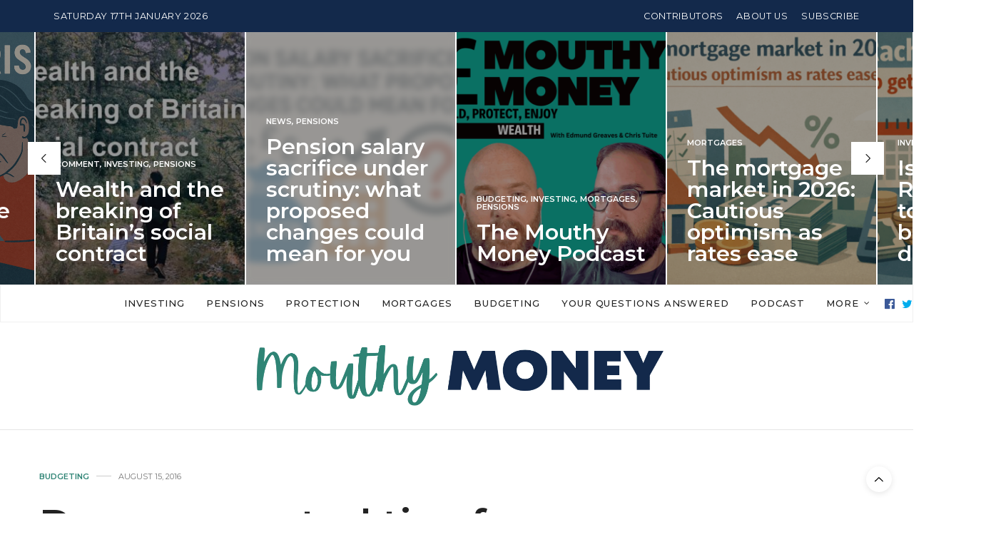

--- FILE ---
content_type: text/html; charset=UTF-8
request_url: https://www.mouthymoney.co.uk/earning/damage-control-tips-for-binge-shopping/
body_size: 27934
content:
<!doctype html>
<html lang="en-GB">
<head>
	<meta charset="UTF-8">
	<meta name="viewport" content="width=device-width, initial-scale=1, maximum-scale=1, user-scalable=no, viewport-fit=cover">
	<link rel="profile" href="http://gmpg.org/xfn/11">
	<link rel="pingback" href="https://www.mouthymoney.co.uk/xmlrpc.php">
	<meta http-equiv="x-dns-prefetch-control" content="on">
	<link rel="dns-prefetch" href="//fonts.googleapis.com" />
	<link rel="dns-prefetch" href="//fonts.gstatic.com" />
	<link rel="dns-prefetch" href="//0.gravatar.com/" />
	<link rel="dns-prefetch" href="//2.gravatar.com/" />
	<link rel="dns-prefetch" href="//1.gravatar.com/" /><meta name='robots' content='index, follow, max-image-preview:large, max-snippet:-1, max-video-preview:-1' />
	<style>img:is([sizes="auto" i], [sizes^="auto," i]) { contain-intrinsic-size: 3000px 1500px }</style>
	
	<!-- This site is optimized with the Yoast SEO plugin v26.7 - https://yoast.com/wordpress/plugins/seo/ -->
	<title>Damage control tips for binge-shopping - Mouthy Money</title>
	<meta name="description" content="If we move beyond immediate needs, why do we buy things? Out of boredom? Peer pressure? Despair? Procrastination? There&#039;s an explanation - read on." />
	<link rel="canonical" href="https://www.mouthymoney.co.uk/budgeting/damage-control-tips-for-binge-shopping/" />
	<meta property="og:locale" content="en_GB" />
	<meta property="og:type" content="article" />
	<meta property="og:title" content="Damage control tips for binge-shopping - Mouthy Money" />
	<meta property="og:description" content="If we move beyond immediate needs, why do we buy things? Out of boredom? Peer pressure? Despair? Procrastination? There&#039;s an explanation - read on." />
	<meta property="og:url" content="https://www.mouthymoney.co.uk/budgeting/damage-control-tips-for-binge-shopping/" />
	<meta property="og:site_name" content="Mouthy Money" />
	<meta property="article:publisher" content="https://www.facebook.com/mouthymoney/" />
	<meta property="article:published_time" content="2016-08-15T10:10:02+00:00" />
	<meta property="article:modified_time" content="2025-03-03T12:55:45+00:00" />
	<meta property="og:image" content="https://s17207.pcdn.co/wp-content/uploads/2016/08/Shop-till-you-drop.jpg" />
	<meta property="og:image:width" content="1024" />
	<meta property="og:image:height" content="708" />
	<meta property="og:image:type" content="image/jpeg" />
	<meta name="author" content="Helen Harjak" />
	<meta name="twitter:card" content="summary_large_image" />
	<meta name="twitter:creator" content="@https://twitter.com/helenharjak" />
	<meta name="twitter:site" content="@mouthymoney" />
	<meta name="twitter:label1" content="Written by" />
	<meta name="twitter:data1" content="Helen Harjak" />
	<meta name="twitter:label2" content="Estimated reading time" />
	<meta name="twitter:data2" content="3 minutes" />
	<script type="application/ld+json" class="yoast-schema-graph">{"@context":"https://schema.org","@graph":[{"@type":"Article","@id":"https://www.mouthymoney.co.uk/budgeting/damage-control-tips-for-binge-shopping/#article","isPartOf":{"@id":"https://www.mouthymoney.co.uk/budgeting/damage-control-tips-for-binge-shopping/"},"author":{"name":"Helen Harjak","@id":"https://www.mouthymoney.co.uk/#/schema/person/34d5d7ab4cc6ad495f593499bde5dbff"},"headline":"Damage control tips for binge-shopping","datePublished":"2016-08-15T10:10:02+00:00","dateModified":"2025-03-03T12:55:45+00:00","mainEntityOfPage":{"@id":"https://www.mouthymoney.co.uk/budgeting/damage-control-tips-for-binge-shopping/"},"wordCount":559,"commentCount":0,"publisher":{"@id":"https://www.mouthymoney.co.uk/#organization"},"image":{"@id":"https://www.mouthymoney.co.uk/budgeting/damage-control-tips-for-binge-shopping/#primaryimage"},"thumbnailUrl":"https://s17207.pcdn.co/wp-content/uploads/2016/08/Shop-till-you-drop.jpg","keywords":["credit card"],"articleSection":["Budgeting"],"inLanguage":"en-GB","potentialAction":[{"@type":"CommentAction","name":"Comment","target":["https://www.mouthymoney.co.uk/budgeting/damage-control-tips-for-binge-shopping/#respond"]}]},{"@type":"WebPage","@id":"https://www.mouthymoney.co.uk/budgeting/damage-control-tips-for-binge-shopping/","url":"https://www.mouthymoney.co.uk/budgeting/damage-control-tips-for-binge-shopping/","name":"Damage control tips for binge-shopping - Mouthy Money","isPartOf":{"@id":"https://www.mouthymoney.co.uk/#website"},"primaryImageOfPage":{"@id":"https://www.mouthymoney.co.uk/budgeting/damage-control-tips-for-binge-shopping/#primaryimage"},"image":{"@id":"https://www.mouthymoney.co.uk/budgeting/damage-control-tips-for-binge-shopping/#primaryimage"},"thumbnailUrl":"https://s17207.pcdn.co/wp-content/uploads/2016/08/Shop-till-you-drop.jpg","datePublished":"2016-08-15T10:10:02+00:00","dateModified":"2025-03-03T12:55:45+00:00","description":"If we move beyond immediate needs, why do we buy things? Out of boredom? Peer pressure? Despair? Procrastination? There's an explanation - read on.","breadcrumb":{"@id":"https://www.mouthymoney.co.uk/budgeting/damage-control-tips-for-binge-shopping/#breadcrumb"},"inLanguage":"en-GB","potentialAction":[{"@type":"ReadAction","target":["https://www.mouthymoney.co.uk/budgeting/damage-control-tips-for-binge-shopping/"]}]},{"@type":"ImageObject","inLanguage":"en-GB","@id":"https://www.mouthymoney.co.uk/budgeting/damage-control-tips-for-binge-shopping/#primaryimage","url":"https://s17207.pcdn.co/wp-content/uploads/2016/08/Shop-till-you-drop.jpg","contentUrl":"https://s17207.pcdn.co/wp-content/uploads/2016/08/Shop-till-you-drop.jpg","width":1024,"height":708,"caption":"Retail therapy works but are you watching your spending?"},{"@type":"BreadcrumbList","@id":"https://www.mouthymoney.co.uk/budgeting/damage-control-tips-for-binge-shopping/#breadcrumb","itemListElement":[{"@type":"ListItem","position":1,"name":"Home","item":"https://www.mouthymoney.co.uk/"},{"@type":"ListItem","position":2,"name":"Damage control tips for binge-shopping"}]},{"@type":"WebSite","@id":"https://www.mouthymoney.co.uk/#website","url":"https://www.mouthymoney.co.uk/","name":"Mouthy Money","description":"Build wealth","publisher":{"@id":"https://www.mouthymoney.co.uk/#organization"},"potentialAction":[{"@type":"SearchAction","target":{"@type":"EntryPoint","urlTemplate":"https://www.mouthymoney.co.uk/?s={search_term_string}"},"query-input":{"@type":"PropertyValueSpecification","valueRequired":true,"valueName":"search_term_string"}}],"inLanguage":"en-GB"},{"@type":"Organization","@id":"https://www.mouthymoney.co.uk/#organization","name":"Mouthy Money","url":"https://www.mouthymoney.co.uk/","logo":{"@type":"ImageObject","inLanguage":"en-GB","@id":"https://www.mouthymoney.co.uk/#/schema/logo/image/","url":"https://s17207.pcdn.co/wp-content/uploads/2016/04/Facebook-Profile-Picture-4.png","contentUrl":"https://s17207.pcdn.co/wp-content/uploads/2016/04/Facebook-Profile-Picture-4.png","width":361,"height":360,"caption":"Mouthy Money"},"image":{"@id":"https://www.mouthymoney.co.uk/#/schema/logo/image/"},"sameAs":["https://www.facebook.com/mouthymoney/","https://x.com/mouthymoney"]},{"@type":"Person","@id":"https://www.mouthymoney.co.uk/#/schema/person/34d5d7ab4cc6ad495f593499bde5dbff","name":"Helen Harjak","image":{"@type":"ImageObject","inLanguage":"en-GB","@id":"https://www.mouthymoney.co.uk/#/schema/person/image/","url":"https://s17207.pcdn.co/wp-content/uploads/2016/03/profile_helen-100x100.jpg","contentUrl":"https://s17207.pcdn.co/wp-content/uploads/2016/03/profile_helen-100x100.jpg","caption":"Helen Harjak"},"description":"Would you like to know how to dress like a catwalk model for one millionth of the price? Talk to Helen.","sameAs":["https://x.com/https://twitter.com/helenharjak"],"url":"https://www.mouthymoney.co.uk/author/helen-harjak/"}]}</script>
	<!-- / Yoast SEO plugin. -->


<link rel='dns-prefetch' href='//cdn.plyr.io' />
<link rel='dns-prefetch' href='//fonts.googleapis.com' />
<link rel="alternate" type="application/rss+xml" title="Mouthy Money &raquo; Feed" href="https://www.mouthymoney.co.uk/feed/" />
<link rel="alternate" type="application/rss+xml" title="Mouthy Money &raquo; Comments Feed" href="https://www.mouthymoney.co.uk/comments/feed/" />
<link rel="preconnect" href="//fonts.gstatic.com/" crossorigin><link rel="alternate" type="application/rss+xml" title="Mouthy Money &raquo; Damage control tips for binge-shopping Comments Feed" href="https://www.mouthymoney.co.uk/budgeting/damage-control-tips-for-binge-shopping/feed/" />
		<!-- This site uses the Google Analytics by ExactMetrics plugin v8.11.1 - Using Analytics tracking - https://www.exactmetrics.com/ -->
							<script src="//www.googletagmanager.com/gtag/js?id=G-LEP4DF698H"  data-cfasync="false" data-wpfc-render="false" type="text/javascript" async></script>
			<script data-cfasync="false" data-wpfc-render="false" type="text/javascript">
				var em_version = '8.11.1';
				var em_track_user = true;
				var em_no_track_reason = '';
								var ExactMetricsDefaultLocations = {"page_location":"https:\/\/www.mouthymoney.co.uk\/earning\/damage-control-tips-for-binge-shopping\/"};
								if ( typeof ExactMetricsPrivacyGuardFilter === 'function' ) {
					var ExactMetricsLocations = (typeof ExactMetricsExcludeQuery === 'object') ? ExactMetricsPrivacyGuardFilter( ExactMetricsExcludeQuery ) : ExactMetricsPrivacyGuardFilter( ExactMetricsDefaultLocations );
				} else {
					var ExactMetricsLocations = (typeof ExactMetricsExcludeQuery === 'object') ? ExactMetricsExcludeQuery : ExactMetricsDefaultLocations;
				}

								var disableStrs = [
										'ga-disable-G-LEP4DF698H',
									];

				/* Function to detect opted out users */
				function __gtagTrackerIsOptedOut() {
					for (var index = 0; index < disableStrs.length; index++) {
						if (document.cookie.indexOf(disableStrs[index] + '=true') > -1) {
							return true;
						}
					}

					return false;
				}

				/* Disable tracking if the opt-out cookie exists. */
				if (__gtagTrackerIsOptedOut()) {
					for (var index = 0; index < disableStrs.length; index++) {
						window[disableStrs[index]] = true;
					}
				}

				/* Opt-out function */
				function __gtagTrackerOptout() {
					for (var index = 0; index < disableStrs.length; index++) {
						document.cookie = disableStrs[index] + '=true; expires=Thu, 31 Dec 2099 23:59:59 UTC; path=/';
						window[disableStrs[index]] = true;
					}
				}

				if ('undefined' === typeof gaOptout) {
					function gaOptout() {
						__gtagTrackerOptout();
					}
				}
								window.dataLayer = window.dataLayer || [];

				window.ExactMetricsDualTracker = {
					helpers: {},
					trackers: {},
				};
				if (em_track_user) {
					function __gtagDataLayer() {
						dataLayer.push(arguments);
					}

					function __gtagTracker(type, name, parameters) {
						if (!parameters) {
							parameters = {};
						}

						if (parameters.send_to) {
							__gtagDataLayer.apply(null, arguments);
							return;
						}

						if (type === 'event') {
														parameters.send_to = exactmetrics_frontend.v4_id;
							var hookName = name;
							if (typeof parameters['event_category'] !== 'undefined') {
								hookName = parameters['event_category'] + ':' + name;
							}

							if (typeof ExactMetricsDualTracker.trackers[hookName] !== 'undefined') {
								ExactMetricsDualTracker.trackers[hookName](parameters);
							} else {
								__gtagDataLayer('event', name, parameters);
							}
							
						} else {
							__gtagDataLayer.apply(null, arguments);
						}
					}

					__gtagTracker('js', new Date());
					__gtagTracker('set', {
						'developer_id.dNDMyYj': true,
											});
					if ( ExactMetricsLocations.page_location ) {
						__gtagTracker('set', ExactMetricsLocations);
					}
										__gtagTracker('config', 'G-LEP4DF698H', {"forceSSL":"true"} );
										window.gtag = __gtagTracker;										(function () {
						/* https://developers.google.com/analytics/devguides/collection/analyticsjs/ */
						/* ga and __gaTracker compatibility shim. */
						var noopfn = function () {
							return null;
						};
						var newtracker = function () {
							return new Tracker();
						};
						var Tracker = function () {
							return null;
						};
						var p = Tracker.prototype;
						p.get = noopfn;
						p.set = noopfn;
						p.send = function () {
							var args = Array.prototype.slice.call(arguments);
							args.unshift('send');
							__gaTracker.apply(null, args);
						};
						var __gaTracker = function () {
							var len = arguments.length;
							if (len === 0) {
								return;
							}
							var f = arguments[len - 1];
							if (typeof f !== 'object' || f === null || typeof f.hitCallback !== 'function') {
								if ('send' === arguments[0]) {
									var hitConverted, hitObject = false, action;
									if ('event' === arguments[1]) {
										if ('undefined' !== typeof arguments[3]) {
											hitObject = {
												'eventAction': arguments[3],
												'eventCategory': arguments[2],
												'eventLabel': arguments[4],
												'value': arguments[5] ? arguments[5] : 1,
											}
										}
									}
									if ('pageview' === arguments[1]) {
										if ('undefined' !== typeof arguments[2]) {
											hitObject = {
												'eventAction': 'page_view',
												'page_path': arguments[2],
											}
										}
									}
									if (typeof arguments[2] === 'object') {
										hitObject = arguments[2];
									}
									if (typeof arguments[5] === 'object') {
										Object.assign(hitObject, arguments[5]);
									}
									if ('undefined' !== typeof arguments[1].hitType) {
										hitObject = arguments[1];
										if ('pageview' === hitObject.hitType) {
											hitObject.eventAction = 'page_view';
										}
									}
									if (hitObject) {
										action = 'timing' === arguments[1].hitType ? 'timing_complete' : hitObject.eventAction;
										hitConverted = mapArgs(hitObject);
										__gtagTracker('event', action, hitConverted);
									}
								}
								return;
							}

							function mapArgs(args) {
								var arg, hit = {};
								var gaMap = {
									'eventCategory': 'event_category',
									'eventAction': 'event_action',
									'eventLabel': 'event_label',
									'eventValue': 'event_value',
									'nonInteraction': 'non_interaction',
									'timingCategory': 'event_category',
									'timingVar': 'name',
									'timingValue': 'value',
									'timingLabel': 'event_label',
									'page': 'page_path',
									'location': 'page_location',
									'title': 'page_title',
									'referrer' : 'page_referrer',
								};
								for (arg in args) {
																		if (!(!args.hasOwnProperty(arg) || !gaMap.hasOwnProperty(arg))) {
										hit[gaMap[arg]] = args[arg];
									} else {
										hit[arg] = args[arg];
									}
								}
								return hit;
							}

							try {
								f.hitCallback();
							} catch (ex) {
							}
						};
						__gaTracker.create = newtracker;
						__gaTracker.getByName = newtracker;
						__gaTracker.getAll = function () {
							return [];
						};
						__gaTracker.remove = noopfn;
						__gaTracker.loaded = true;
						window['__gaTracker'] = __gaTracker;
					})();
									} else {
										console.log("");
					(function () {
						function __gtagTracker() {
							return null;
						}

						window['__gtagTracker'] = __gtagTracker;
						window['gtag'] = __gtagTracker;
					})();
									}
			</script>
							<!-- / Google Analytics by ExactMetrics -->
		<script type="text/javascript">
/* <![CDATA[ */
window._wpemojiSettings = {"baseUrl":"https:\/\/s.w.org\/images\/core\/emoji\/16.0.1\/72x72\/","ext":".png","svgUrl":"https:\/\/s.w.org\/images\/core\/emoji\/16.0.1\/svg\/","svgExt":".svg","source":{"concatemoji":"https:\/\/s17207.pcdn.co\/wp-includes\/js\/wp-emoji-release.min.js?ver=6.8.3"}};
/*! This file is auto-generated */
!function(s,n){var o,i,e;function c(e){try{var t={supportTests:e,timestamp:(new Date).valueOf()};sessionStorage.setItem(o,JSON.stringify(t))}catch(e){}}function p(e,t,n){e.clearRect(0,0,e.canvas.width,e.canvas.height),e.fillText(t,0,0);var t=new Uint32Array(e.getImageData(0,0,e.canvas.width,e.canvas.height).data),a=(e.clearRect(0,0,e.canvas.width,e.canvas.height),e.fillText(n,0,0),new Uint32Array(e.getImageData(0,0,e.canvas.width,e.canvas.height).data));return t.every(function(e,t){return e===a[t]})}function u(e,t){e.clearRect(0,0,e.canvas.width,e.canvas.height),e.fillText(t,0,0);for(var n=e.getImageData(16,16,1,1),a=0;a<n.data.length;a++)if(0!==n.data[a])return!1;return!0}function f(e,t,n,a){switch(t){case"flag":return n(e,"\ud83c\udff3\ufe0f\u200d\u26a7\ufe0f","\ud83c\udff3\ufe0f\u200b\u26a7\ufe0f")?!1:!n(e,"\ud83c\udde8\ud83c\uddf6","\ud83c\udde8\u200b\ud83c\uddf6")&&!n(e,"\ud83c\udff4\udb40\udc67\udb40\udc62\udb40\udc65\udb40\udc6e\udb40\udc67\udb40\udc7f","\ud83c\udff4\u200b\udb40\udc67\u200b\udb40\udc62\u200b\udb40\udc65\u200b\udb40\udc6e\u200b\udb40\udc67\u200b\udb40\udc7f");case"emoji":return!a(e,"\ud83e\udedf")}return!1}function g(e,t,n,a){var r="undefined"!=typeof WorkerGlobalScope&&self instanceof WorkerGlobalScope?new OffscreenCanvas(300,150):s.createElement("canvas"),o=r.getContext("2d",{willReadFrequently:!0}),i=(o.textBaseline="top",o.font="600 32px Arial",{});return e.forEach(function(e){i[e]=t(o,e,n,a)}),i}function t(e){var t=s.createElement("script");t.src=e,t.defer=!0,s.head.appendChild(t)}"undefined"!=typeof Promise&&(o="wpEmojiSettingsSupports",i=["flag","emoji"],n.supports={everything:!0,everythingExceptFlag:!0},e=new Promise(function(e){s.addEventListener("DOMContentLoaded",e,{once:!0})}),new Promise(function(t){var n=function(){try{var e=JSON.parse(sessionStorage.getItem(o));if("object"==typeof e&&"number"==typeof e.timestamp&&(new Date).valueOf()<e.timestamp+604800&&"object"==typeof e.supportTests)return e.supportTests}catch(e){}return null}();if(!n){if("undefined"!=typeof Worker&&"undefined"!=typeof OffscreenCanvas&&"undefined"!=typeof URL&&URL.createObjectURL&&"undefined"!=typeof Blob)try{var e="postMessage("+g.toString()+"("+[JSON.stringify(i),f.toString(),p.toString(),u.toString()].join(",")+"));",a=new Blob([e],{type:"text/javascript"}),r=new Worker(URL.createObjectURL(a),{name:"wpTestEmojiSupports"});return void(r.onmessage=function(e){c(n=e.data),r.terminate(),t(n)})}catch(e){}c(n=g(i,f,p,u))}t(n)}).then(function(e){for(var t in e)n.supports[t]=e[t],n.supports.everything=n.supports.everything&&n.supports[t],"flag"!==t&&(n.supports.everythingExceptFlag=n.supports.everythingExceptFlag&&n.supports[t]);n.supports.everythingExceptFlag=n.supports.everythingExceptFlag&&!n.supports.flag,n.DOMReady=!1,n.readyCallback=function(){n.DOMReady=!0}}).then(function(){return e}).then(function(){var e;n.supports.everything||(n.readyCallback(),(e=n.source||{}).concatemoji?t(e.concatemoji):e.wpemoji&&e.twemoji&&(t(e.twemoji),t(e.wpemoji)))}))}((window,document),window._wpemojiSettings);
/* ]]> */
</script>
<style id='wp-emoji-styles-inline-css' type='text/css'>

	img.wp-smiley, img.emoji {
		display: inline !important;
		border: none !important;
		box-shadow: none !important;
		height: 1em !important;
		width: 1em !important;
		margin: 0 0.07em !important;
		vertical-align: -0.1em !important;
		background: none !important;
		padding: 0 !important;
	}
</style>
<link rel='stylesheet' id='wp-block-library-css' href='https://s17207.pcdn.co/wp-includes/css/dist/block-library/style.min.css?ver=6.8.3' media='all' />
<style id='classic-theme-styles-inline-css' type='text/css'>
/*! This file is auto-generated */
.wp-block-button__link{color:#fff;background-color:#32373c;border-radius:9999px;box-shadow:none;text-decoration:none;padding:calc(.667em + 2px) calc(1.333em + 2px);font-size:1.125em}.wp-block-file__button{background:#32373c;color:#fff;text-decoration:none}
</style>
<link rel='stylesheet' id='wp-components-css' href='https://s17207.pcdn.co/wp-includes/css/dist/components/style.min.css?ver=6.8.3' media='all' />
<link rel='stylesheet' id='wp-preferences-css' href='https://s17207.pcdn.co/wp-includes/css/dist/preferences/style.min.css?ver=6.8.3' media='all' />
<link rel='stylesheet' id='wp-block-editor-css' href='https://s17207.pcdn.co/wp-includes/css/dist/block-editor/style.min.css?ver=6.8.3' media='all' />
<link rel='stylesheet' id='popup-maker-block-library-style-css' href='https://www.mouthymoney.co.uk/wp-content/plugins/popup-maker/dist/packages/block-library-style.css?ver=dbea705cfafe089d65f1' media='all' />
<style id='global-styles-inline-css' type='text/css'>
:root{--wp--preset--aspect-ratio--square: 1;--wp--preset--aspect-ratio--4-3: 4/3;--wp--preset--aspect-ratio--3-4: 3/4;--wp--preset--aspect-ratio--3-2: 3/2;--wp--preset--aspect-ratio--2-3: 2/3;--wp--preset--aspect-ratio--16-9: 16/9;--wp--preset--aspect-ratio--9-16: 9/16;--wp--preset--color--black: #000000;--wp--preset--color--cyan-bluish-gray: #abb8c3;--wp--preset--color--white: #ffffff;--wp--preset--color--pale-pink: #f78da7;--wp--preset--color--vivid-red: #cf2e2e;--wp--preset--color--luminous-vivid-orange: #ff6900;--wp--preset--color--luminous-vivid-amber: #fcb900;--wp--preset--color--light-green-cyan: #7bdcb5;--wp--preset--color--vivid-green-cyan: #00d084;--wp--preset--color--pale-cyan-blue: #8ed1fc;--wp--preset--color--vivid-cyan-blue: #0693e3;--wp--preset--color--vivid-purple: #9b51e0;--wp--preset--color--thb-accent: #2f8475;--wp--preset--gradient--vivid-cyan-blue-to-vivid-purple: linear-gradient(135deg,rgba(6,147,227,1) 0%,rgb(155,81,224) 100%);--wp--preset--gradient--light-green-cyan-to-vivid-green-cyan: linear-gradient(135deg,rgb(122,220,180) 0%,rgb(0,208,130) 100%);--wp--preset--gradient--luminous-vivid-amber-to-luminous-vivid-orange: linear-gradient(135deg,rgba(252,185,0,1) 0%,rgba(255,105,0,1) 100%);--wp--preset--gradient--luminous-vivid-orange-to-vivid-red: linear-gradient(135deg,rgba(255,105,0,1) 0%,rgb(207,46,46) 100%);--wp--preset--gradient--very-light-gray-to-cyan-bluish-gray: linear-gradient(135deg,rgb(238,238,238) 0%,rgb(169,184,195) 100%);--wp--preset--gradient--cool-to-warm-spectrum: linear-gradient(135deg,rgb(74,234,220) 0%,rgb(151,120,209) 20%,rgb(207,42,186) 40%,rgb(238,44,130) 60%,rgb(251,105,98) 80%,rgb(254,248,76) 100%);--wp--preset--gradient--blush-light-purple: linear-gradient(135deg,rgb(255,206,236) 0%,rgb(152,150,240) 100%);--wp--preset--gradient--blush-bordeaux: linear-gradient(135deg,rgb(254,205,165) 0%,rgb(254,45,45) 50%,rgb(107,0,62) 100%);--wp--preset--gradient--luminous-dusk: linear-gradient(135deg,rgb(255,203,112) 0%,rgb(199,81,192) 50%,rgb(65,88,208) 100%);--wp--preset--gradient--pale-ocean: linear-gradient(135deg,rgb(255,245,203) 0%,rgb(182,227,212) 50%,rgb(51,167,181) 100%);--wp--preset--gradient--electric-grass: linear-gradient(135deg,rgb(202,248,128) 0%,rgb(113,206,126) 100%);--wp--preset--gradient--midnight: linear-gradient(135deg,rgb(2,3,129) 0%,rgb(40,116,252) 100%);--wp--preset--font-size--small: 13px;--wp--preset--font-size--medium: 20px;--wp--preset--font-size--large: 36px;--wp--preset--font-size--x-large: 42px;--wp--preset--spacing--20: 0.44rem;--wp--preset--spacing--30: 0.67rem;--wp--preset--spacing--40: 1rem;--wp--preset--spacing--50: 1.5rem;--wp--preset--spacing--60: 2.25rem;--wp--preset--spacing--70: 3.38rem;--wp--preset--spacing--80: 5.06rem;--wp--preset--shadow--natural: 6px 6px 9px rgba(0, 0, 0, 0.2);--wp--preset--shadow--deep: 12px 12px 50px rgba(0, 0, 0, 0.4);--wp--preset--shadow--sharp: 6px 6px 0px rgba(0, 0, 0, 0.2);--wp--preset--shadow--outlined: 6px 6px 0px -3px rgba(255, 255, 255, 1), 6px 6px rgba(0, 0, 0, 1);--wp--preset--shadow--crisp: 6px 6px 0px rgba(0, 0, 0, 1);}:where(.is-layout-flex){gap: 0.5em;}:where(.is-layout-grid){gap: 0.5em;}body .is-layout-flex{display: flex;}.is-layout-flex{flex-wrap: wrap;align-items: center;}.is-layout-flex > :is(*, div){margin: 0;}body .is-layout-grid{display: grid;}.is-layout-grid > :is(*, div){margin: 0;}:where(.wp-block-columns.is-layout-flex){gap: 2em;}:where(.wp-block-columns.is-layout-grid){gap: 2em;}:where(.wp-block-post-template.is-layout-flex){gap: 1.25em;}:where(.wp-block-post-template.is-layout-grid){gap: 1.25em;}.has-black-color{color: var(--wp--preset--color--black) !important;}.has-cyan-bluish-gray-color{color: var(--wp--preset--color--cyan-bluish-gray) !important;}.has-white-color{color: var(--wp--preset--color--white) !important;}.has-pale-pink-color{color: var(--wp--preset--color--pale-pink) !important;}.has-vivid-red-color{color: var(--wp--preset--color--vivid-red) !important;}.has-luminous-vivid-orange-color{color: var(--wp--preset--color--luminous-vivid-orange) !important;}.has-luminous-vivid-amber-color{color: var(--wp--preset--color--luminous-vivid-amber) !important;}.has-light-green-cyan-color{color: var(--wp--preset--color--light-green-cyan) !important;}.has-vivid-green-cyan-color{color: var(--wp--preset--color--vivid-green-cyan) !important;}.has-pale-cyan-blue-color{color: var(--wp--preset--color--pale-cyan-blue) !important;}.has-vivid-cyan-blue-color{color: var(--wp--preset--color--vivid-cyan-blue) !important;}.has-vivid-purple-color{color: var(--wp--preset--color--vivid-purple) !important;}.has-black-background-color{background-color: var(--wp--preset--color--black) !important;}.has-cyan-bluish-gray-background-color{background-color: var(--wp--preset--color--cyan-bluish-gray) !important;}.has-white-background-color{background-color: var(--wp--preset--color--white) !important;}.has-pale-pink-background-color{background-color: var(--wp--preset--color--pale-pink) !important;}.has-vivid-red-background-color{background-color: var(--wp--preset--color--vivid-red) !important;}.has-luminous-vivid-orange-background-color{background-color: var(--wp--preset--color--luminous-vivid-orange) !important;}.has-luminous-vivid-amber-background-color{background-color: var(--wp--preset--color--luminous-vivid-amber) !important;}.has-light-green-cyan-background-color{background-color: var(--wp--preset--color--light-green-cyan) !important;}.has-vivid-green-cyan-background-color{background-color: var(--wp--preset--color--vivid-green-cyan) !important;}.has-pale-cyan-blue-background-color{background-color: var(--wp--preset--color--pale-cyan-blue) !important;}.has-vivid-cyan-blue-background-color{background-color: var(--wp--preset--color--vivid-cyan-blue) !important;}.has-vivid-purple-background-color{background-color: var(--wp--preset--color--vivid-purple) !important;}.has-black-border-color{border-color: var(--wp--preset--color--black) !important;}.has-cyan-bluish-gray-border-color{border-color: var(--wp--preset--color--cyan-bluish-gray) !important;}.has-white-border-color{border-color: var(--wp--preset--color--white) !important;}.has-pale-pink-border-color{border-color: var(--wp--preset--color--pale-pink) !important;}.has-vivid-red-border-color{border-color: var(--wp--preset--color--vivid-red) !important;}.has-luminous-vivid-orange-border-color{border-color: var(--wp--preset--color--luminous-vivid-orange) !important;}.has-luminous-vivid-amber-border-color{border-color: var(--wp--preset--color--luminous-vivid-amber) !important;}.has-light-green-cyan-border-color{border-color: var(--wp--preset--color--light-green-cyan) !important;}.has-vivid-green-cyan-border-color{border-color: var(--wp--preset--color--vivid-green-cyan) !important;}.has-pale-cyan-blue-border-color{border-color: var(--wp--preset--color--pale-cyan-blue) !important;}.has-vivid-cyan-blue-border-color{border-color: var(--wp--preset--color--vivid-cyan-blue) !important;}.has-vivid-purple-border-color{border-color: var(--wp--preset--color--vivid-purple) !important;}.has-vivid-cyan-blue-to-vivid-purple-gradient-background{background: var(--wp--preset--gradient--vivid-cyan-blue-to-vivid-purple) !important;}.has-light-green-cyan-to-vivid-green-cyan-gradient-background{background: var(--wp--preset--gradient--light-green-cyan-to-vivid-green-cyan) !important;}.has-luminous-vivid-amber-to-luminous-vivid-orange-gradient-background{background: var(--wp--preset--gradient--luminous-vivid-amber-to-luminous-vivid-orange) !important;}.has-luminous-vivid-orange-to-vivid-red-gradient-background{background: var(--wp--preset--gradient--luminous-vivid-orange-to-vivid-red) !important;}.has-very-light-gray-to-cyan-bluish-gray-gradient-background{background: var(--wp--preset--gradient--very-light-gray-to-cyan-bluish-gray) !important;}.has-cool-to-warm-spectrum-gradient-background{background: var(--wp--preset--gradient--cool-to-warm-spectrum) !important;}.has-blush-light-purple-gradient-background{background: var(--wp--preset--gradient--blush-light-purple) !important;}.has-blush-bordeaux-gradient-background{background: var(--wp--preset--gradient--blush-bordeaux) !important;}.has-luminous-dusk-gradient-background{background: var(--wp--preset--gradient--luminous-dusk) !important;}.has-pale-ocean-gradient-background{background: var(--wp--preset--gradient--pale-ocean) !important;}.has-electric-grass-gradient-background{background: var(--wp--preset--gradient--electric-grass) !important;}.has-midnight-gradient-background{background: var(--wp--preset--gradient--midnight) !important;}.has-small-font-size{font-size: var(--wp--preset--font-size--small) !important;}.has-medium-font-size{font-size: var(--wp--preset--font-size--medium) !important;}.has-large-font-size{font-size: var(--wp--preset--font-size--large) !important;}.has-x-large-font-size{font-size: var(--wp--preset--font-size--x-large) !important;}
:where(.wp-block-post-template.is-layout-flex){gap: 1.25em;}:where(.wp-block-post-template.is-layout-grid){gap: 1.25em;}
:where(.wp-block-columns.is-layout-flex){gap: 2em;}:where(.wp-block-columns.is-layout-grid){gap: 2em;}
:root :where(.wp-block-pullquote){font-size: 1.5em;line-height: 1.6;}
</style>
<link rel='stylesheet' id='ppress-frontend-css' href='https://www.mouthymoney.co.uk/wp-content/plugins/wp-user-avatar/assets/css/frontend.min.css?ver=4.16.8' media='all' />
<link rel='stylesheet' id='ppress-flatpickr-css' href='https://www.mouthymoney.co.uk/wp-content/plugins/wp-user-avatar/assets/flatpickr/flatpickr.min.css?ver=4.16.8' media='all' />
<link rel='stylesheet' id='ppress-select2-css' href='https://www.mouthymoney.co.uk/wp-content/plugins/wp-user-avatar/assets/select2/select2.min.css?ver=6.8.3' media='all' />
<link rel='stylesheet' id='thb-fa-css' href='https://s17207.pcdn.co/wp-content/themes/thevoux-wp/assets/css/font-awesome.min.css?ver=4.7.0' media='all' />
<link rel='stylesheet' id='thb-app-css' href='https://s17207.pcdn.co/wp-content/themes/thevoux-wp/assets/css/app.css?ver=6.9.0' media='all' />
<style id='thb-app-inline-css' type='text/css'>
body {font-family:Lora;}@media only screen and (min-width:40.063em) {.header .logo .logoimg {max-height:90px;}.header .logo .logoimg[src$=".svg"] {max-height:100%;height:90px;}}h1, h2, h3, h4, h5, h6, .mont, .wpcf7-response-output, label, .select-wrapper select, .wp-caption .wp-caption-text, .smalltitle, .toggle .title, q, blockquote p, cite, table tr th, table tr td, #footer.style3 .menu, #footer.style2 .menu, #footer.style4 .menu, .product-title, .social_bar, .widget.widget_socialcounter ul.style2 li {font-family:Montserrat, 'BlinkMacSystemFont', -apple-system, 'Roboto', 'Lucida Sans';}input[type="submit"],.button,.btn,.thb-text-button {font-family:Montserrat, 'BlinkMacSystemFont', -apple-system, 'Roboto', 'Lucida Sans';font-weight:700;letter-spacing:0.03em !important;}em {}h1,.h1 {font-weight:600;line-height:1.1em !important;}h2 {font-weight:600;}h3 {font-weight:600;}h4 {font-weight:600;text-transform:none !important;}h5 {font-weight:500;text-transform:none !important;line-height:1em !important;}h6 {font-weight:500;}a,.header .nav_holder.dark .full-menu-container .full-menu > li > a:hover,.full-menu-container.light-menu-color .full-menu > li > a:hover,.full-menu-container .full-menu > li.active > a, .full-menu-container .full-menu > li.sfHover > a,.full-menu-container .full-menu > li > a:hover,.full-menu-container .full-menu > li.menu-item-has-children.menu-item-mega-parent .thb_mega_menu_holder .thb_mega_menu li.active a,.full-menu-container .full-menu > li.menu-item-has-children.menu-item-mega-parent .thb_mega_menu_holder .thb_mega_menu li.active a .fa,.post.featured-style4 .featured-title,.post-detail .article-tags a,.post .post-content .post-review .average,.post .post-content .post-review .thb-counter,#archive-title h1 span,.widget > strong.style1,.widget.widget_recent_entries ul li .url, .widget.widget_recent_comments ul li .url,.thb-mobile-menu li a.active,.thb-mobile-menu-secondary li a:hover,q, blockquote p,cite,.notification-box a:not(.button),.video_playlist .video_play.vertical.video-active,.video_playlist .video_play.vertical.video-active h6,.not-found p,.thb_tabs .tabs h6 a:hover,.thb_tabs .tabs dd.active h6 a,.cart_totals table tr.order-total td,.shop_table tbody tr td.order-status.approved,.shop_table tbody tr td.product-quantity .wishlist-in-stock,.shop_table tbody tr td.product-stock-status .wishlist-in-stock ,.payment_methods li .about_paypal,.place-order .terms label a,.woocommerce-MyAccount-navigation ul li:hover a, .woocommerce-MyAccount-navigation ul li.is-active a,.product .product-information .price > .amount,.product .product-information .price ins .amount,.product .product-information .wc-forward:hover,.product .product-information .product_meta > span a,.product .product-information .product_meta > span .sku,.woocommerce-tabs .wc-tabs li a:hover,.woocommerce-tabs .wc-tabs li.active a,.thb-selectionSharer a.email:hover,.widget ul.menu .current-menu-item>a,.btn.transparent-accent, .btn:focus.transparent-accent, .button.transparent-accent, input[type=submit].transparent-accent,.has-thb-accent-color,.wp-block-button .wp-block-button__link.has-thb-accent-color {color:#2f8475;}.plyr__control--overlaid,.plyr--video .plyr__control.plyr__tab-focus, .plyr--video .plyr__control:hover, .plyr--video .plyr__control[aria-expanded=true] {background:#2f8475;}.plyr--full-ui input[type=range] {color:#2f8475;}.header-submenu-style2 .full-menu-container .full-menu > li.menu-item-has-children.menu-item-mega-parent .thb_mega_menu_holder,.custom_check + .custom_label:hover:before,.thb-pricing-table .thb-pricing-column.highlight-true .pricing-container,.woocommerce-MyAccount-navigation ul li:hover a, .woocommerce-MyAccount-navigation ul li.is-active a,.thb_3dimg:hover .image_link,.btn.transparent-accent, .btn:focus.transparent-accent, .button.transparent-accent, input[type=submit].transparent-accent,.posts.style13-posts .pagination ul .page-numbers:not(.dots):hover, .posts.style13-posts .pagination ul .page-numbers.current, .posts.style13-posts .pagination .nav-links .page-numbers:not(.dots):hover, .posts.style13-posts .pagination .nav-links .page-numbers.current {border-color:#2f8475;}.header .social-holder .social_header:hover .social_icon,.thb_3dimg .title svg,.thb_3dimg .arrow svg {fill:#2f8475;}.header .social-holder .quick_cart .float_count,.header.fixed .progress,.post .post-gallery.has-gallery:after,.post.featured-style4:hover .featured-title,.post-detail .post-detail-gallery .gallery-link:hover,.thb-progress span,#archive-title,.widget .count-image .count,.slick-nav:hover,.btn:not(.white):hover,.btn:not(.white):focus:hover,.button:not(.white):hover,input[type=submit]:not(.white):hover,.btn.accent,.btn:focus.accent,.button.accent,input[type=submit].accent,.custom_check + .custom_label:after,[class^="tag-link"]:hover, .tag-cloud-link:hover.category_container.style3:before,.highlight.accent,.video_playlist .video_play.video-active,.thb_tabs .tabs h6 a:after,.btn.transparent-accent:hover, .btn:focus.transparent-accent:hover, .button.transparent-accent:hover, input[type=submit].transparent-accent:hover,.thb-hotspot-container .thb-hotspot.pin-accent,.posts.style13-posts .pagination ul .page-numbers:not(.dots):hover, .posts.style13-posts .pagination ul .page-numbers.current, .posts.style13-posts .pagination .nav-links .page-numbers:not(.dots):hover, .posts.style13-posts .pagination .nav-links .page-numbers.current,.has-thb-accent-background-color,.wp-block-button .wp-block-button__link.has-thb-accent-background-color {background-color:#2f8475;}.btn.accent:hover,.btn:focus.accent:hover,.button.accent:hover,input[type=submit].accent:hover {background-color:#2a7769;}.header-submenu-style2 .full-menu-container .full-menu > li.menu-item-has-children .sub-menu:not(.thb_mega_menu),.woocommerce-MyAccount-navigation ul li:hover + li a, .woocommerce-MyAccount-navigation ul li.is-active + li a {border-top-color:#2f8475;}.woocommerce-tabs .wc-tabs li a:after {border-bottom-color:#2f8475;}.header-submenu-style2 .full-menu-container .full-menu>li.menu-item-has-children .sub-menu:not(.thb_mega_menu),.header-submenu-style2 .full-menu-container .full-menu>li.menu-item-has-children.menu-item-mega-parent .thb_mega_menu_holder {border-top-color:#2f8475;}.header-submenu-style3 .full-menu-container .full-menu>li.menu-item-has-children.menu-item-mega-parent .thb_mega_menu_holder .thb_mega_menu li.active a,.header-submenu-style3 .full-menu-container .full-menu > li.menu-item-has-children .sub-menu:not(.thb_mega_menu) li a:hover {background:rgba(47,132,117, 0.2);}.post.carousel-style12:hover {background:rgba(47,132,117, 0.1);}blockquote:before,blockquote:after {background:rgba(47,132,117, 0.2);}@media only screen and (max-width:40.063em) {.post.featured-style4 .featured-title,.post.category-widget-slider .featured-title {background:#2f8475;}}.post .post-content p a { color:#c4883b !important; }.post .post-content p a:hover { color:#2f8475 !important; }#footer .widget a { color:#28b2b2 !important; }#footer .widget a:hover { color:#ffffff !important; }#subfooter a { color:#28b2b2 !important; }#subfooter a:hover { color:#ffffff !important; }.widget > strong {color:#222222 !important;}.header.fixed .header_top .progress {background:#2f8475;}body {color:#222222;}#footer {background-color:#2d2d2d !important;}#subfooter {background-color:#2d2d2d !important;}.widget.style1 > strong span {background:#d6efef;}.full-menu-container .full-menu > li > a,#footer.style2 .menu,#footer.style3 .menu,#footer.style4 .menu,#footer.style5 .menu {font-family:Montserrat, 'BlinkMacSystemFont', -apple-system, 'Roboto', 'Lucida Sans';font-weight:500;font-size:13px;letter-spacing:0.07em !important;}.subheader-menu>li>a {}.full-menu-container .full-menu > li > a,#footer.style2 .menu,#footer.style3 .menu,#footer.style4 .menu,#footer.style5 .menu {font-family:Montserrat, 'BlinkMacSystemFont', -apple-system, 'Roboto', 'Lucida Sans';font-weight:500;font-size:13px;letter-spacing:0.07em !important;}.thb-mobile-menu>li>a,.thb-mobile-menu-secondary li a {}.thb-mobile-menu .sub-menu li a {}.post .post-title h1 {}.widget > strong {font-family:Montserrat, 'BlinkMacSystemFont', -apple-system, 'Roboto', 'Lucida Sans';color:#0a0a0a;font-style:normal;font-weight:600;font-size:12px;letter-spacing:0.05em !important;}.post-links,.thb-post-top,.post-meta,.post-author,.post-title-bullets li button span {}.post-detail .post-content:before {}.social_bar ul li a {}#footer.style2 .menu,#footer.style3 .menu,#footer.style4 .menu,#footer.style5 .menu {font-family:Montserrat, 'BlinkMacSystemFont', -apple-system, 'Roboto', 'Lucida Sans';font-size:8px;}.post .thb-post-top .post-meta.style1 a.cat-investing { color:#2f8475; }.post .thb-post-top .post-meta.style2 a.cat-investing { background-color:#2f8475; }.post.post-carousel-style11 .post-meta.style2 a.cat-investing { background-color:#2f8475; }.post .post-content .category_title.catstyle-style4 h2 a:hover { color:#2f8475; }.post .thb-post-top .post-meta.style1 a.cat-mortgages { color:#df8270; }.post .thb-post-top .post-meta.style2 a.cat-mortgages { background-color:#df8270; }.post.post-carousel-style11 .post-meta.style2 a.cat-mortgages { background-color:#df8270; }.post .post-content .category_title.catstyle-style3 h2 a:hover { color:#df8270; }.post .thb-post-top .post-meta.style1 a.cat-pensions { color:#c4883b; }.post .thb-post-top .post-meta.style2 a.cat-pensions { background-color:#c4883b; }.post.post-carousel-style11 .post-meta.style2 a.cat-pensions { background-color:#c4883b; }.post .post-content .category_title.catstyle-style2 h2 a:hover { color:#c4883b; }@media only screen and (min-width:40.063em) {.content404 > .row {background-image:url('https://s17207.pcdn.co/wp-content/uploads/2016/04/white.jpg');}}.post-detail-style2-row .post-detail .post-title-container,.sidebar .sidebar_inner {background-color:#ffffff}.thb-pin-it-container .thb-pin-it {width:36px !important;height:36px !important;}.widget.widget_text.style1 {border:1px solid #dedede;padding:20px;}.buckads{font-size:0.7em;margin-bottom:2em;font-family:'Montserrat';text-transform:uppercase;letter-spacing:1px;text-align:center;}.buckads img{width:100px;vertical-align:middle;margin:-2px 0 0 3px;}.mc4wp-alert p {font-size:12px !important;}.commentlist_parent #comment-button:after {border-width:0px 5px 0 5px;}.commentlist_parent #comment-button {background:#28b2b2 !important;color:#fff;}.commentlist_parent #comment-button:before {content:'';display:block;width:16px;height:15px;background:transparent url("https://s17207.pcdn.co/wp-content/themes/mouthymoney-wp/assets/img/comment-icon2.png");-moz-background-size:16px 15px;-o-background-size:16px 15px;-webkit-background-size:16px 15px;background-size:16px 15px;position:absolute;top:17px;left:20px;}.owl .large-6{width:100%;}.pagination-slider .owl-prev:before, .owl-controls .owl-prev:before {position:absolute;content:"f104";left:12px;font-size:30px;font-family:FontAwesome;color:#252525;top:26%;-webkit-transition:all 0.2s ease-in-out;-moz-transition:all 0.2s ease-in-out;-ms-transition:all 0.2s ease-in-out;-o-transition:all 0.2s ease-in-out;transition:all 0.2s ease-in-out;}.pagination-slider .owl-next:before, .owl-controls .owl-next:before {position:absolute;content:"f105";right:12px;font-size:30px;font-family:FontAwesome;color:#252525;top:26%;-webkit-transition:all 0.2s ease-in-out;-moz-transition:all 0.2s ease-in-out;-ms-transition:all 0.2s ease-in-out;-o-transition:all 0.2s ease-in-out;transition:all 0.2s ease-in-out;}.owl-theme .owl-controls .owl-buttons div {background:#ffffff !important;}.post-meta {font-family:montserrat;}.post-date {font-family:montserrat;}#subfooter {font-family:montserrat;text-transform:uppercase;background-color:#13294b !important;}#subfooter a {margin:1px;}#subfooter p {font-size:10px;color:#fff;}.author-information .authorpage .author-content p {font-size:14px;line-height:17px;margin-bottom:20px;text-transform:none !important;}.authorpage.author_grid .author-content p {font-size:14px;line-height:18px;margin-bottom:20px;text-align:left;text-transform:none !important;} .authorpage .author-content h4 {margin-top:10px;} .authorpage .author-content p {font-size:14px;line-height:20px;margin-bottom:20px;text-align:left;text-transform:none !important;} #mc_embed_signup input {width:80%;margin-bottom:1rem;}.mc-field-group {margin-top:12px;}#mc-embedded-subscribe-form label.checkbox {margin-right:10px;}.content__gdpr p:first-of-type label {display:block;margin-bottom:1rem;}.wp-block-preformatted:first-child {font-size:26px;}.black-bar-menu {background:#13294b !important;}.wp-block-cover .has-background-dim:not([class*=-background-color]), .wp-block-cover-image .has-background-dim:not([class*=-background-color]), .wp-block-cover-image.has-background-dim:not([class*=-background-color]), .wp-block-cover.has-background-dim:not([class*=-background-color]) {background-color:#f5f5f5;}.vc_btn3.vc_btn3-size-md {font-weight:600;font-family:'Montserrat';text-transform:uppercase;letter-spacing:1px;}
</style>
<link rel='stylesheet' id='thb-style-css' href='https://s17207.pcdn.co/wp-content/themes/thevoux-wp-child/style.css?ver=6.9.0' media='all' />
<link rel='stylesheet' id='thb-google-fonts-css' href='https://fonts.googleapis.com/css?family=Lora%3A400%2C500%2C600%2C700%2C400i%2C500i%2C600i%2C700i%7CMontserrat%3A100%2C200%2C300%2C400%2C500%2C600%2C700%2C800%2C900%2C100i%2C200i%2C300i%2C400i%2C500i%2C600i%2C700i%2C800i%2C900i&#038;subset=latin&#038;display=swap&#038;ver=6.9.0' media='all' />
<link rel='stylesheet' id='easy_table_style-css' href='https://www.mouthymoney.co.uk/wp-content/plugins/easy-table/themes/default/style.css?ver=1.8' media='all' />
<script type="text/javascript" src="https://www.mouthymoney.co.uk/wp-content/plugins/google-analytics-dashboard-for-wp/assets/js/frontend-gtag.min.js?ver=8.11.1" id="exactmetrics-frontend-script-js" async="async" data-wp-strategy="async"></script>
<script data-cfasync="false" data-wpfc-render="false" type="text/javascript" id='exactmetrics-frontend-script-js-extra'>/* <![CDATA[ */
var exactmetrics_frontend = {"js_events_tracking":"true","download_extensions":"zip,mp3,mpeg,pdf,docx,pptx,xlsx,rar","inbound_paths":"[{\"path\":\"\\\/go\\\/\",\"label\":\"affiliate\"},{\"path\":\"\\\/recommend\\\/\",\"label\":\"affiliate\"}]","home_url":"https:\/\/www.mouthymoney.co.uk","hash_tracking":"false","v4_id":"G-LEP4DF698H"};/* ]]> */
</script>
<script type="text/javascript" src="https://s17207.pcdn.co/wp-includes/js/jquery/jquery.min.js?ver=3.7.1" id="jquery-core-js"></script>
<script type="text/javascript" src="https://s17207.pcdn.co/wp-includes/js/jquery/jquery-migrate.min.js?ver=3.4.1" id="jquery-migrate-js"></script>
<script type="text/javascript" src="https://www.mouthymoney.co.uk/wp-content/plugins/wp-user-avatar/assets/flatpickr/flatpickr.min.js?ver=4.16.8" id="ppress-flatpickr-js"></script>
<script type="text/javascript" src="https://www.mouthymoney.co.uk/wp-content/plugins/wp-user-avatar/assets/select2/select2.min.js?ver=4.16.8" id="ppress-select2-js"></script>
<script></script><link rel="https://api.w.org/" href="https://www.mouthymoney.co.uk/wp-json/" /><link rel="alternate" title="JSON" type="application/json" href="https://www.mouthymoney.co.uk/wp-json/wp/v2/posts/1765" /><link rel="EditURI" type="application/rsd+xml" title="RSD" href="https://www.mouthymoney.co.uk/xmlrpc.php?rsd" />
<meta name="generator" content="WordPress 6.8.3" />
<link rel='shortlink' href='https://www.mouthymoney.co.uk/?p=1765' />
<link rel="alternate" title="oEmbed (JSON)" type="application/json+oembed" href="https://www.mouthymoney.co.uk/wp-json/oembed/1.0/embed?url=https%3A%2F%2Fwww.mouthymoney.co.uk%2Fbudgeting%2Fdamage-control-tips-for-binge-shopping%2F" />
<link rel="alternate" title="oEmbed (XML)" type="text/xml+oembed" href="https://www.mouthymoney.co.uk/wp-json/oembed/1.0/embed?url=https%3A%2F%2Fwww.mouthymoney.co.uk%2Fbudgeting%2Fdamage-control-tips-for-binge-shopping%2F&#038;format=xml" />


<!-- Facebook Like Thumbnail (v0.4) -->
<meta property="og:image" content="https://s17207.pcdn.co/wp-content/uploads/2016/08/Shop-till-you-drop.jpg" />
<!-- using featured thumbnail -->
<!-- Facebook Like Thumbnail (By Ashfame - https://github.com/ashfame/facebook-like-thumbnail) -->

			<meta property="og:title" content="Damage control tips for binge-shopping" />
			<meta property="og:type" content="article" />
			<meta property="og:description" content="They say the first tip for saving money is: ‘Don’t buy things you don’t need.’ But is it really that simple? If we move beyond immediate needs, why do we buy things? Out of boredom? Peer pressure? Despair? Procrastination? I assume the latter is just one of the causes of the popularity of online shopping.…" />
							<meta property="og:image" content="https://s17207.pcdn.co/wp-content/uploads/2016/08/Shop-till-you-drop-1024x630.jpg" />
						<meta property="og:url" content="https://www.mouthymoney.co.uk/budgeting/damage-control-tips-for-binge-shopping/" />
			<meta property="og:site_name" content="Mouthy Money"/>
			<link rel="pingback" href="https://www.mouthymoney.co.uk/xmlrpc.php">
<!-- Meta Pixel Code -->
<script type='text/javascript'>
!function(f,b,e,v,n,t,s){if(f.fbq)return;n=f.fbq=function(){n.callMethod?
n.callMethod.apply(n,arguments):n.queue.push(arguments)};if(!f._fbq)f._fbq=n;
n.push=n;n.loaded=!0;n.version='2.0';n.queue=[];t=b.createElement(e);t.async=!0;
t.src=v;s=b.getElementsByTagName(e)[0];s.parentNode.insertBefore(t,s)}(window,
document,'script','https://connect.facebook.net/en_US/fbevents.js');
</script>
<!-- End Meta Pixel Code -->
<script type='text/javascript'>var url = window.location.origin + '?ob=open-bridge';
            fbq('set', 'openbridge', '468717183291879', url);
fbq('init', '468717183291879', {}, {
    "agent": "wordpress-6.8.3-4.1.5"
})</script><script type='text/javascript'>
    fbq('track', 'PageView', []);
  </script><meta name="generator" content="Powered by WPBakery Page Builder - drag and drop page builder for WordPress."/>
<link rel="icon" href="https://s17207.pcdn.co/wp-content/uploads/2022/09/cropped-Mouthy-Money-NEW-LOGO-square-2-32x32.png" sizes="32x32" />
<link rel="icon" href="https://s17207.pcdn.co/wp-content/uploads/2022/09/cropped-Mouthy-Money-NEW-LOGO-square-2-192x192.png" sizes="192x192" />
<link rel="apple-touch-icon" href="https://s17207.pcdn.co/wp-content/uploads/2022/09/cropped-Mouthy-Money-NEW-LOGO-square-2-180x180.png" />
<meta name="msapplication-TileImage" content="https://s17207.pcdn.co/wp-content/uploads/2022/09/cropped-Mouthy-Money-NEW-LOGO-square-2-270x270.png" />
		<style type="text/css" id="wp-custom-css">
			.footer-banner {
  position: fixed;
  bottom: 0;
  left: 0;
  width: 100%;
  z-index: 9999;        
  box-shadow: 0 -2px 6px rgba(0,0,0,0.1);
	background-color: #13294b;
  text-align: center;
  padding: 15px 0;

}

.footer-banner a {
  color: #28b2b2;
  text-decoration: underline;
}
.footer-banner a:hover {
  text-decoration: none;
}

body .footer-banner p {
  font-size: 13px !important;
  font-family: montserrat;
	color: #ffffff
}
		</style>
		<noscript><style> .wpb_animate_when_almost_visible { opacity: 1; }</style></noscript></head>
<body class="wp-singular post-template-default single single-post postid-1765 single-format-image wp-theme-thevoux-wp wp-child-theme-thevoux-wp-child article-dropcap-on thb-borders-off thb-rounded-forms-off social_black-off header_submenu_color-light mobile_menu_animation- header-submenu-style1 thb-pinit-on thb-single-product-ajax-on wpb-js-composer js-comp-ver-7.7.1 vc_responsive">
	
<!-- Meta Pixel Code -->
<noscript>
<img height="1" width="1" style="display:none" alt="fbpx"
src="https://www.facebook.com/tr?id=468717183291879&ev=PageView&noscript=1" />
</noscript>
<!-- End Meta Pixel Code -->
	
<style>
	/*----- Paul Ryan - Black Bar -----*/.black-bar-menu{  background: #000;  width: 100%;  padding: 10px 75px;  color: #FFF;  font-family: "Montserrat"; letter-spacing: 0.05em !important;  font-size: 0.8rem;  text-transform: uppercase; line-height: 1.6rem;}.black-bar-menu-left{  float: left;}.black-bar-menu-right{  float: right;}.black-bar-menu-right ul{  list-style: none;  margin-bottom: 0;  line-height: 1.6rem;}.black-bar-menu-right ul li{  display: inline-block;  margin-left: 15px;  line-height: 1.6rem; margin-bottom: 0;}.black-bar-menu-right ul li a{  color: #FFF;}.black-bar-menu-right ul li a:hover{  text-decoration: underline;}@media only screen and (max-width: 64.063em) {  .black-bar-menu{    display: none;  }}#full-menu ul#menu-mouthy-money-main-menu-1 li.menu-item-type-custom{  display: none;}
</style>
<div class="black-bar-menu">
  <div class="black-bar-menu-left">
    Saturday 17th January 2026  </div>
  
  <div class="black-bar-menu-right">
<div class="menu-black-bar-menu-container"><ul id="menu-black-bar-menu" class="menu"><li id="menu-item-1120" class="menu-item menu-item-type-post_type menu-item-object-page menu-item-1120"><a href="https://www.mouthymoney.co.uk/our-contributors/">Contributors</a></li>
<li id="menu-item-1121" class="menu-item menu-item-type-post_type menu-item-object-page menu-item-1121"><a href="https://www.mouthymoney.co.uk/about/">About Us</a></li>
<li id="menu-item-9073" class="menu-item menu-item-type-post_type menu-item-object-page menu-item-9073"><a href="https://www.mouthymoney.co.uk/subscribe/">Subscribe</a></li>
</ul></div>  </div>
  <div style="clear:both;"></div>
</div>


	<div id="wrapper" class="thb-page-transition-on">
		<!-- Start Content Container -->
		<div id="content-container">
			<!-- Start Content Click Capture -->
			<div class="click-capture"></div>
			<!-- End Content Click Capture -->
			<div class="row wpb_row row-fluid no-padding full-width-row"><div class="wpb_column columns medium-12 small-12"><div class="vc_column-inner  "><div class="wpb_wrapper">				<div class="slick       post-carousel post-carousel-style7  " data-center="true" data-columns="4" data-pagination="false" data-navigation="true" data-autoplay="true" data-autoplay-speed="4000">
												<div>
						<article class="post cover-image light-title category-widget-slider post-9628 type-post status-publish format-standard has-post-thumbnail hentry category-budgeting category-investing category-mortgages category-pensions tag-deal-of-the-week tag-deals tag-shopping tag-vouchers" itemscope itemtype="http://schema.org/Article">
	<div class="thb-placeholder">
		<img fetchpriority="high" decoding="async" width="600" height="800" src="https://s17207.pcdn.co/wp-content/uploads/2025/08/Screenshot-2025-10-08-at-09.45.44-20x26.png" class="attachment-thevoux-vertical-2x size-thevoux-vertical-2x thb-lazyload lazyload wp-post-image" alt="" sizes="(max-width: 600px) 100vw, 600px" data-src="https://s17207.pcdn.co/wp-content/uploads/2025/08/Screenshot-2025-10-08-at-09.45.44-600x800.png" data-sizes="auto" data-srcset="https://s17207.pcdn.co/wp-content/uploads/2025/08/Screenshot-2025-10-08-at-09.45.44-600x800.png 600w, https://s17207.pcdn.co/wp-content/uploads/2025/08/Screenshot-2025-10-08-at-09.45.44-300x400.png 300w, https://s17207.pcdn.co/wp-content/uploads/2025/08/Screenshot-2025-10-08-at-09.45.44-900x1200.png 900w, https://s17207.pcdn.co/wp-content/uploads/2025/08/Screenshot-2025-10-08-at-09.45.44-20x26.png 20w" />	</div>
	<div class="featured-title">
			<div class="thb-post-top">
				<aside class="post-meta style1">
			<a href="https://www.mouthymoney.co.uk/category/budgeting/" class="cat-budgeting" aria-label="Budgeting">Budgeting</a><i>,</i>&nbsp;<a href="https://www.mouthymoney.co.uk/category/investing/" class="cat-investing" aria-label="Investing">Investing</a><i>,</i>&nbsp;<a href="https://www.mouthymoney.co.uk/category/mortgages/" class="cat-mortgages" aria-label="Mortgages">Mortgages</a><i>,</i>&nbsp;<a href="https://www.mouthymoney.co.uk/category/pensions/" class="cat-pensions" aria-label="Pensions">Pensions</a>		</aside>
					</div>
			<div class="post-title"><h3 itemprop="headline"><a href="https://www.mouthymoney.co.uk/pensions/the-mouthy-money-podcast/" title="The Mouthy Money Podcast">The Mouthy Money Podcast</a></h3></div>		<div class="post-content small">
			<p>No money topic is too big or too small. Welcome to the Mouthy Money Podcast,&hellip;</p>
			<a href="https://www.mouthymoney.co.uk/pensions/the-mouthy-money-podcast/" title="The Mouthy Money Podcast" class="more">Read More &rarr;</a>
		</div>
	</div>
		<aside class="post-bottom-meta hide">
		<meta itemprop="mainEntityOfPage" content="https://www.mouthymoney.co.uk/pensions/the-mouthy-money-podcast/">
		<span class="vcard author" itemprop="author" content="The Editors">
			<span class="fn">The Editors</span>
		</span>
		<time class="time publised entry-date" datetime="2025-10-08T12:53:03+00:00" itemprop="datePublished" content="2025-10-08T12:53:03+00:00">October 8, 2025</time>
		<meta itemprop="dateModified" class="updated" content="2025-10-09T08:43:51+00:00">
		<span itemprop="publisher" itemscope itemtype="https://schema.org/Organization">
			<meta itemprop="name" content="Mouthy Money">
			<span itemprop="logo" itemscope itemtype="https://schema.org/ImageObject">
				<meta itemprop="url" content="https://s17207.pcdn.co/wp-content/themes/thevoux-wp/assets/img/logo.png">
			</span>
		</span>
					<span itemprop="image" itemscope itemtype="http://schema.org/ImageObject">
				<meta itemprop="url" content="https://s17207.pcdn.co/wp-content/uploads/2025/08/Screenshot-2025-10-08-at-09.45.44-scaled.png">
				<meta itemprop="width" content="1024" />
				<meta itemprop="height" content="1024" />
			</span>
			</aside>
	</article>
					</div>
																<div>
						<article class="post cover-image light-title category-widget-slider post-11058 type-post status-publish format-standard has-post-thumbnail hentry category-mortgages tag-mortgages tag-rates tag-saving" itemscope itemtype="http://schema.org/Article">
	<div class="thb-placeholder">
		<img decoding="async" width="600" height="800" src="https://s17207.pcdn.co/wp-content/uploads/2026/01/ChatGPT-Image-Jan-16-2026-at-02_55_58-PM-20x26.png" class="attachment-thevoux-vertical-2x size-thevoux-vertical-2x thb-lazyload lazyload wp-post-image" alt="" sizes="(max-width: 600px) 100vw, 600px" data-src="https://s17207.pcdn.co/wp-content/uploads/2026/01/ChatGPT-Image-Jan-16-2026-at-02_55_58-PM-600x800.png" data-sizes="auto" data-srcset="https://s17207.pcdn.co/wp-content/uploads/2026/01/ChatGPT-Image-Jan-16-2026-at-02_55_58-PM-600x800.png 600w, https://s17207.pcdn.co/wp-content/uploads/2026/01/ChatGPT-Image-Jan-16-2026-at-02_55_58-PM-300x400.png 300w, https://s17207.pcdn.co/wp-content/uploads/2026/01/ChatGPT-Image-Jan-16-2026-at-02_55_58-PM-20x26.png 20w" />	</div>
	<div class="featured-title">
			<div class="thb-post-top">
				<aside class="post-meta style1">
			<a href="https://www.mouthymoney.co.uk/category/mortgages/" class="cat-mortgages" aria-label="Mortgages">Mortgages</a>		</aside>
					</div>
			<div class="post-title"><h3 itemprop="headline"><a href="https://www.mouthymoney.co.uk/mortgages/the-mortgage-market-in-2026-cautious-optimism-as-rates-ease/" title="The mortgage market in 2026: Cautious optimism as rates ease">The mortgage market in 2026: Cautious optimism as rates ease</a></h3></div>		<div class="post-content small">
			<p>With 1.8 million homeowners set to remortgage in 2026, the odds of getting better rates&hellip;</p>
			<a href="https://www.mouthymoney.co.uk/mortgages/the-mortgage-market-in-2026-cautious-optimism-as-rates-ease/" title="The mortgage market in 2026: Cautious optimism as rates ease" class="more">Read More &rarr;</a>
		</div>
	</div>
		<aside class="post-bottom-meta hide">
		<meta itemprop="mainEntityOfPage" content="https://www.mouthymoney.co.uk/mortgages/the-mortgage-market-in-2026-cautious-optimism-as-rates-ease/">
		<span class="vcard author" itemprop="author" content="Paul Thomas">
			<span class="fn">Paul Thomas</span>
		</span>
		<time class="time publised entry-date" datetime="2026-01-16T15:55:31+00:00" itemprop="datePublished" content="2026-01-16T15:55:31+00:00">January 16, 2026</time>
		<meta itemprop="dateModified" class="updated" content="2026-01-16T15:55:42+00:00">
		<span itemprop="publisher" itemscope itemtype="https://schema.org/Organization">
			<meta itemprop="name" content="Mouthy Money">
			<span itemprop="logo" itemscope itemtype="https://schema.org/ImageObject">
				<meta itemprop="url" content="https://s17207.pcdn.co/wp-content/themes/thevoux-wp/assets/img/logo.png">
			</span>
		</span>
					<span itemprop="image" itemscope itemtype="http://schema.org/ImageObject">
				<meta itemprop="url" content="https://s17207.pcdn.co/wp-content/uploads/2026/01/ChatGPT-Image-Jan-16-2026-at-02_55_58-PM-scaled.png">
				<meta itemprop="width" content="1024" />
				<meta itemprop="height" content="683" />
			</span>
			</aside>
	</article>
					</div>
																<div>
						<article class="post cover-image light-title category-widget-slider post-11055 type-post status-publish format-standard has-post-thumbnail hentry category-investing tag-bonds tag-isa" itemscope itemtype="http://schema.org/Article">
	<div class="thb-placeholder">
		<img decoding="async" width="600" height="800" src="https://s17207.pcdn.co/wp-content/uploads/2026/01/ChatGPT-Image-Jan-15-2026-at-11_08_29-AM-20x26.png" class="attachment-thevoux-vertical-2x size-thevoux-vertical-2x thb-lazyload lazyload wp-post-image" alt="" sizes="(max-width: 600px) 100vw, 600px" data-src="https://s17207.pcdn.co/wp-content/uploads/2026/01/ChatGPT-Image-Jan-15-2026-at-11_08_29-AM-600x800.png" data-sizes="auto" data-srcset="https://s17207.pcdn.co/wp-content/uploads/2026/01/ChatGPT-Image-Jan-15-2026-at-11_08_29-AM-600x800.png 600w, https://s17207.pcdn.co/wp-content/uploads/2026/01/ChatGPT-Image-Jan-15-2026-at-11_08_29-AM-300x400.png 300w, https://s17207.pcdn.co/wp-content/uploads/2026/01/ChatGPT-Image-Jan-15-2026-at-11_08_29-AM-20x26.png 20w" />	</div>
	<div class="featured-title">
			<div class="thb-post-top">
				<aside class="post-meta style1">
			<a href="https://www.mouthymoney.co.uk/category/investing/" class="cat-investing" aria-label="Investing">Investing</a>		</aside>
					</div>
			<div class="post-title"><h3 itemprop="headline"><a href="https://www.mouthymoney.co.uk/investing/is-rachel-reeves-trying-to-get-us-to-buy-up-her-debt/" title="Is Rachel Reeves trying to get us to buy up her debt?">Is Rachel Reeves trying to get us to buy up her debt?</a></h3></div>		<div class="post-content small">
			<p>New limits on cash ISA allowances will push higher volume savers into putting more cash&hellip;</p><div class='code-block code-block-1' style='border:1px solid #28B2B2; margin: 10px auto 20px; text-align: center; display: block; clear: both;'>
<style type="text/css">
.mmstyle2>p{font-size:26px;font-weight:600;color:#fff;margin-bottom:0}.mmstyle2>p{font-size:18px;font-weight:400;color:#fff}.mmstyle2>p>label{font-weight:600;color:#fff}.mmstyle2>p{margin-bottom:0}.mmstyle2{background:#28b2b2}.mmx1{margin-bottom:0}.mmx2{margin-bottom:0}
</style>
<script>(function() {
	window.mc4wp = window.mc4wp || {
		listeners: [],
		forms: {
			on: function(evt, cb) {
				window.mc4wp.listeners.push(
					{
						event   : evt,
						callback: cb
					}
				);
			}
		}
	}
})();
</script><!-- Mailchimp for WordPress v4.10.9 - https://wordpress.org/plugins/mailchimp-for-wp/ --><form id="mc4wp-form-12" class="mc4wp-form mc4wp-form-1113" method="post" data-id="1113" data-name="Subscribe" ><div class="mc4wp-form-fields"><style>
.mmstyle2 label{display: inline-block;padding: 3px 6px;text-align: right;width: 115px;}
</style>
<div class="mmstyle2">
<p>Subscribe to get Mouthy stories straight to your mailbox.</p>
<p style="font-size:13px;">
Real-life money stories, tips, and deals straight to your inbox.</p>
<p class="mmx1">
    <label>First Name</label>
    <input type="text" name="FNAME" placeholder="Your first name" required="">
</p>
  <p>
    <label>Last Name</label>
    <input type="text" name="LNAME" placeholder="Your last name" required="">
</p>
<p class="mmx2">
  <label>Email address: </label>
  <input type="email" name="EMAIL" placeholder="Your email address" required="">
</p>
<p class="mmx3">
<input type="button" id="subt" class="button" value="Sign up" onclick="this.form.submit();">
</p>
</div></div><label style="display: none !important;">Leave this field empty if you're human: <input type="text" name="_mc4wp_honeypot" value="" tabindex="-1" autocomplete="off" /></label><input type="hidden" name="_mc4wp_timestamp" value="1768680558" /><input type="hidden" name="_mc4wp_form_id" value="1113" /><input type="hidden" name="_mc4wp_form_element_id" value="mc4wp-form-12" /><div class="mc4wp-response"></div></form><!-- / Mailchimp for WordPress Plugin --></div>

			<a href="https://www.mouthymoney.co.uk/investing/is-rachel-reeves-trying-to-get-us-to-buy-up-her-debt/" title="Is Rachel Reeves trying to get us to buy up her debt?" class="more">Read More &rarr;</a>
		</div>
	</div>
		<aside class="post-bottom-meta hide">
		<meta itemprop="mainEntityOfPage" content="https://www.mouthymoney.co.uk/investing/is-rachel-reeves-trying-to-get-us-to-buy-up-her-debt/">
		<span class="vcard author" itemprop="author" content="Edmund Greaves">
			<span class="fn">Edmund Greaves</span>
		</span>
		<time class="time publised entry-date" datetime="2026-01-15T11:21:25+00:00" itemprop="datePublished" content="2026-01-15T11:21:25+00:00">January 15, 2026</time>
		<meta itemprop="dateModified" class="updated" content="2026-01-15T11:21:36+00:00">
		<span itemprop="publisher" itemscope itemtype="https://schema.org/Organization">
			<meta itemprop="name" content="Mouthy Money">
			<span itemprop="logo" itemscope itemtype="https://schema.org/ImageObject">
				<meta itemprop="url" content="https://s17207.pcdn.co/wp-content/themes/thevoux-wp/assets/img/logo.png">
			</span>
		</span>
					<span itemprop="image" itemscope itemtype="http://schema.org/ImageObject">
				<meta itemprop="url" content="https://s17207.pcdn.co/wp-content/uploads/2026/01/ChatGPT-Image-Jan-15-2026-at-11_08_29-AM-scaled.png">
				<meta itemprop="width" content="1024" />
				<meta itemprop="height" content="683" />
			</span>
			</aside>
	</article>
					</div>
																<div>
						<article class="post cover-image light-title category-widget-slider post-11052 type-post status-publish format-standard has-post-thumbnail hentry category-budgeting category-news tag-employment tag-fat-cat-day tag-ftse-100 tag-investing tag-labour-market tag-unemployment" itemscope itemtype="http://schema.org/Article">
	<div class="thb-placeholder">
		<img decoding="async" width="600" height="533" src="https://s17207.pcdn.co/wp-content/uploads/2026/01/ChatGPT-Image-Jan-8-2026-at-10_29_07-AM-20x26.jpg" class="attachment-thevoux-vertical-2x size-thevoux-vertical-2x thb-lazyload lazyload wp-post-image" alt="" data-src="https://s17207.pcdn.co/wp-content/uploads/2026/01/ChatGPT-Image-Jan-8-2026-at-10_29_07-AM-600x533.jpg" data-sizes="auto" />	</div>
	<div class="featured-title">
			<div class="thb-post-top">
				<aside class="post-meta style1">
			<a href="https://www.mouthymoney.co.uk/category/budgeting/" class="cat-budgeting" aria-label="Budgeting">Budgeting</a><i>,</i>&nbsp;<a href="https://www.mouthymoney.co.uk/category/news/" class="cat-news" aria-label="News">News</a>		</aside>
					</div>
			<div class="post-title"><h3 itemprop="headline"><a href="https://www.mouthymoney.co.uk/budgeting/fat-cat-day-distracts-us-from-the-biggest-employment-issue-of-2026/" title="‘Fat Cat Day’ distracts us from the biggest employment issue of 2026">‘Fat Cat Day’ distracts us from the biggest employment issue of 2026</a></h3></div>		<div class="post-content small">
			<p>‘Fat Cat Day’ which falls every year in early January, returned on 6 January this&hellip;</p>
			<a href="https://www.mouthymoney.co.uk/budgeting/fat-cat-day-distracts-us-from-the-biggest-employment-issue-of-2026/" title="‘Fat Cat Day’ distracts us from the biggest employment issue of 2026" class="more">Read More &rarr;</a>
		</div>
	</div>
		<aside class="post-bottom-meta hide">
		<meta itemprop="mainEntityOfPage" content="https://www.mouthymoney.co.uk/budgeting/fat-cat-day-distracts-us-from-the-biggest-employment-issue-of-2026/">
		<span class="vcard author" itemprop="author" content="Edmund Greaves">
			<span class="fn">Edmund Greaves</span>
		</span>
		<time class="time publised entry-date" datetime="2026-01-08T10:35:45+00:00" itemprop="datePublished" content="2026-01-08T10:35:45+00:00">January 8, 2026</time>
		<meta itemprop="dateModified" class="updated" content="2026-01-08T10:35:56+00:00">
		<span itemprop="publisher" itemscope itemtype="https://schema.org/Organization">
			<meta itemprop="name" content="Mouthy Money">
			<span itemprop="logo" itemscope itemtype="https://schema.org/ImageObject">
				<meta itemprop="url" content="https://s17207.pcdn.co/wp-content/themes/thevoux-wp/assets/img/logo.png">
			</span>
		</span>
					<span itemprop="image" itemscope itemtype="http://schema.org/ImageObject">
				<meta itemprop="url" content="https://s17207.pcdn.co/wp-content/uploads/2026/01/ChatGPT-Image-Jan-8-2026-at-10_29_07-AM.jpg">
				<meta itemprop="width" content="800" />
				<meta itemprop="height" content="533" />
			</span>
			</aside>
	</article>
					</div>
																<div>
						<article class="post cover-image light-title category-widget-slider post-11044 type-post status-publish format-standard has-post-thumbnail hentry category-investing tag-investing tag-isas tag-saving" itemscope itemtype="http://schema.org/Article">
	<div class="thb-placeholder">
		<img decoding="async" width="1" height="1" src="https://s17207.pcdn.co/wp-content/uploads/2025/12/ChatGPT-Image-Dec-8-2025-at-09_15_48-AM.png" class="attachment-thevoux-vertical-2x size-thevoux-vertical-2x thb-lazyload lazyload wp-post-image" alt="" data-src="https://s17207.pcdn.co/wp-content/uploads/2025/12/ChatGPT-Image-Dec-8-2025-at-09_15_48-AM.png" data-sizes="auto" />	</div>
	<div class="featured-title">
			<div class="thb-post-top">
				<aside class="post-meta style1">
			<a href="https://www.mouthymoney.co.uk/category/investing/" class="cat-investing" aria-label="Investing">Investing</a>		</aside>
					</div>
			<div class="post-title"><h3 itemprop="headline"><a href="https://www.mouthymoney.co.uk/investing/the-strange-death-of-the-isa/" title="The strange death of the ISA?">The strange death of the ISA?</a></h3></div>		<div class="post-content small">
			<p>The ISA is meant to be a simple product &#8211; but this has never really&hellip;</p>
			<a href="https://www.mouthymoney.co.uk/investing/the-strange-death-of-the-isa/" title="The strange death of the ISA?" class="more">Read More &rarr;</a>
		</div>
	</div>
		<aside class="post-bottom-meta hide">
		<meta itemprop="mainEntityOfPage" content="https://www.mouthymoney.co.uk/investing/the-strange-death-of-the-isa/">
		<span class="vcard author" itemprop="author" content="Edmund Greaves">
			<span class="fn">Edmund Greaves</span>
		</span>
		<time class="time publised entry-date" datetime="2025-12-09T01:17:00+00:00" itemprop="datePublished" content="2025-12-09T01:17:00+00:00">December 9, 2025</time>
		<meta itemprop="dateModified" class="updated" content="2025-12-08T09:28:09+00:00">
		<span itemprop="publisher" itemscope itemtype="https://schema.org/Organization">
			<meta itemprop="name" content="Mouthy Money">
			<span itemprop="logo" itemscope itemtype="https://schema.org/ImageObject">
				<meta itemprop="url" content="https://s17207.pcdn.co/wp-content/themes/thevoux-wp/assets/img/logo.png">
			</span>
		</span>
					<span itemprop="image" itemscope itemtype="http://schema.org/ImageObject">
				<meta itemprop="url" content="https://s17207.pcdn.co/wp-content/uploads/2025/12/ChatGPT-Image-Dec-8-2025-at-09_15_48-AM.png">
				<meta itemprop="width" content="0" />
				<meta itemprop="height" content="0" />
			</span>
			</aside>
	</article>
					</div>
																<div>
						<article class="post cover-image light-title category-widget-slider post-11047 type-post status-publish format-standard has-post-thumbnail hentry category-investing tag-emerging-markets tag-investing" itemscope itemtype="http://schema.org/Article">
	<div class="thb-placeholder">
		<img decoding="async" width="1" height="1" src="https://s17207.pcdn.co/wp-content/uploads/2025/12/ChatGPT-Image-Dec-8-2025-at-09_45_31-AM.png" class="attachment-thevoux-vertical-2x size-thevoux-vertical-2x thb-lazyload lazyload wp-post-image" alt="" data-src="https://s17207.pcdn.co/wp-content/uploads/2025/12/ChatGPT-Image-Dec-8-2025-at-09_45_31-AM.png" data-sizes="auto" />	</div>
	<div class="featured-title">
			<div class="thb-post-top">
				<aside class="post-meta style1">
			<a href="https://www.mouthymoney.co.uk/category/investing/" class="cat-investing" aria-label="Investing">Investing</a>		</aside>
					</div>
			<div class="post-title"><h3 itemprop="headline"><a href="https://www.mouthymoney.co.uk/investing/can-emerging-markets-keep-partying-on/" title="Can emerging markets keep partying on?">Can emerging markets keep partying on?</a></h3></div>		<div class="post-content small">
			<p>Should investors be paying more attention to emerging markets again? Chris Duncan investigates. Emerging markets&hellip;</p>
			<a href="https://www.mouthymoney.co.uk/investing/can-emerging-markets-keep-partying-on/" title="Can emerging markets keep partying on?" class="more">Read More &rarr;</a>
		</div>
	</div>
		<aside class="post-bottom-meta hide">
		<meta itemprop="mainEntityOfPage" content="https://www.mouthymoney.co.uk/investing/can-emerging-markets-keep-partying-on/">
		<span class="vcard author" itemprop="author" content="Chris Duncan">
			<span class="fn">Chris Duncan</span>
		</span>
		<time class="time publised entry-date" datetime="2025-12-08T09:49:27+00:00" itemprop="datePublished" content="2025-12-08T09:49:27+00:00">December 8, 2025</time>
		<meta itemprop="dateModified" class="updated" content="2025-12-08T09:51:26+00:00">
		<span itemprop="publisher" itemscope itemtype="https://schema.org/Organization">
			<meta itemprop="name" content="Mouthy Money">
			<span itemprop="logo" itemscope itemtype="https://schema.org/ImageObject">
				<meta itemprop="url" content="https://s17207.pcdn.co/wp-content/themes/thevoux-wp/assets/img/logo.png">
			</span>
		</span>
					<span itemprop="image" itemscope itemtype="http://schema.org/ImageObject">
				<meta itemprop="url" content="https://s17207.pcdn.co/wp-content/uploads/2025/12/ChatGPT-Image-Dec-8-2025-at-09_45_31-AM.png">
				<meta itemprop="width" content="0" />
				<meta itemprop="height" content="0" />
			</span>
			</aside>
	</article>
					</div>
																<div>
						<article class="post cover-image light-title category-widget-slider post-11041 type-post status-publish format-standard has-post-thumbnail hentry category-pensions tag-budget tag-pensions tag-salary-sacrifice tag-tax" itemscope itemtype="http://schema.org/Article">
	<div class="thb-placeholder">
		<img decoding="async" width="1" height="1" src="https://s17207.pcdn.co/wp-content/uploads/2025/11/ChatGPT-Image-Nov-27-2025-at-08_02_00-AM.png" class="attachment-thevoux-vertical-2x size-thevoux-vertical-2x thb-lazyload lazyload wp-post-image" alt="" data-src="https://s17207.pcdn.co/wp-content/uploads/2025/11/ChatGPT-Image-Nov-27-2025-at-08_02_00-AM.png" data-sizes="auto" />	</div>
	<div class="featured-title">
			<div class="thb-post-top">
				<aside class="post-meta style1">
			<a href="https://www.mouthymoney.co.uk/category/pensions/" class="cat-pensions" aria-label="Pensions">Pensions</a>		</aside>
					</div>
			<div class="post-title"><h3 itemprop="headline"><a href="https://www.mouthymoney.co.uk/pensions/budget-2025-pension-salary-sacrifice-changes-explained/" title="Budget 2025: Pension salary sacrifice changes explained">Budget 2025: Pension salary sacrifice changes explained</a></h3></div>		<div class="post-content small">
			<p>The Government has announced a new limit on how much workers can save into a&hellip;</p>
			<a href="https://www.mouthymoney.co.uk/pensions/budget-2025-pension-salary-sacrifice-changes-explained/" title="Budget 2025: Pension salary sacrifice changes explained" class="more">Read More &rarr;</a>
		</div>
	</div>
		<aside class="post-bottom-meta hide">
		<meta itemprop="mainEntityOfPage" content="https://www.mouthymoney.co.uk/pensions/budget-2025-pension-salary-sacrifice-changes-explained/">
		<span class="vcard author" itemprop="author" content="Edmund Greaves">
			<span class="fn">Edmund Greaves</span>
		</span>
		<time class="time publised entry-date" datetime="2025-11-27T08:04:27+00:00" itemprop="datePublished" content="2025-11-27T08:04:27+00:00">November 27, 2025</time>
		<meta itemprop="dateModified" class="updated" content="2025-11-27T08:04:39+00:00">
		<span itemprop="publisher" itemscope itemtype="https://schema.org/Organization">
			<meta itemprop="name" content="Mouthy Money">
			<span itemprop="logo" itemscope itemtype="https://schema.org/ImageObject">
				<meta itemprop="url" content="https://s17207.pcdn.co/wp-content/themes/thevoux-wp/assets/img/logo.png">
			</span>
		</span>
					<span itemprop="image" itemscope itemtype="http://schema.org/ImageObject">
				<meta itemprop="url" content="https://s17207.pcdn.co/wp-content/uploads/2025/11/ChatGPT-Image-Nov-27-2025-at-08_02_00-AM.png">
				<meta itemprop="width" content="0" />
				<meta itemprop="height" content="0" />
			</span>
			</aside>
	</article>
					</div>
																<div>
						<article class="post cover-image light-title category-widget-slider post-11038 type-post status-publish format-standard has-post-thumbnail hentry category-budgeting category-investing category-pensions tag-income tag-tax" itemscope itemtype="http://schema.org/Article">
	<div class="thb-placeholder">
		<img decoding="async" width="1" height="1" src="https://s17207.pcdn.co/wp-content/uploads/2025/11/Budget-2025_-Your-Money-Explained.png" class="attachment-thevoux-vertical-2x size-thevoux-vertical-2x thb-lazyload lazyload wp-post-image" alt="" data-src="https://s17207.pcdn.co/wp-content/uploads/2025/11/Budget-2025_-Your-Money-Explained.png" data-sizes="auto" />	</div>
	<div class="featured-title">
			<div class="thb-post-top">
				<aside class="post-meta style1">
			<a href="https://www.mouthymoney.co.uk/category/budgeting/" class="cat-budgeting" aria-label="Budgeting">Budgeting</a><i>,</i>&nbsp;<a href="https://www.mouthymoney.co.uk/category/investing/" class="cat-investing" aria-label="Investing">Investing</a><i>,</i>&nbsp;<a href="https://www.mouthymoney.co.uk/category/pensions/" class="cat-pensions" aria-label="Pensions">Pensions</a>		</aside>
					</div>
			<div class="post-title"><h3 itemprop="headline"><a href="https://www.mouthymoney.co.uk/budgeting/budget-2025-what-it-means-for-your-money/" title="Budget 2025: what it means for your money">Budget 2025: what it means for your money</a></h3></div>		<div class="post-content small">
			<p>Savers and earners bear the brunt of a big tax-raising Budget from the Government. The&hellip;</p>
			<a href="https://www.mouthymoney.co.uk/budgeting/budget-2025-what-it-means-for-your-money/" title="Budget 2025: what it means for your money" class="more">Read More &rarr;</a>
		</div>
	</div>
		<aside class="post-bottom-meta hide">
		<meta itemprop="mainEntityOfPage" content="https://www.mouthymoney.co.uk/budgeting/budget-2025-what-it-means-for-your-money/">
		<span class="vcard author" itemprop="author" content="Edmund Greaves">
			<span class="fn">Edmund Greaves</span>
		</span>
		<time class="time publised entry-date" datetime="2025-11-27T07:54:30+00:00" itemprop="datePublished" content="2025-11-27T07:54:30+00:00">November 27, 2025</time>
		<meta itemprop="dateModified" class="updated" content="2025-11-27T10:28:07+00:00">
		<span itemprop="publisher" itemscope itemtype="https://schema.org/Organization">
			<meta itemprop="name" content="Mouthy Money">
			<span itemprop="logo" itemscope itemtype="https://schema.org/ImageObject">
				<meta itemprop="url" content="https://s17207.pcdn.co/wp-content/themes/thevoux-wp/assets/img/logo.png">
			</span>
		</span>
					<span itemprop="image" itemscope itemtype="http://schema.org/ImageObject">
				<meta itemprop="url" content="https://s17207.pcdn.co/wp-content/uploads/2025/11/Budget-2025_-Your-Money-Explained.png">
				<meta itemprop="width" content="0" />
				<meta itemprop="height" content="0" />
			</span>
			</aside>
	</article>
					</div>
																<div>
						<article class="post cover-image light-title category-widget-slider post-11035 type-post status-publish format-standard has-post-thumbnail hentry category-pensions tag-pensions tag-retirement tag-savings" itemscope itemtype="http://schema.org/Article">
	<div class="thb-placeholder">
		<img decoding="async" width="600" height="400" src="https://s17207.pcdn.co/wp-content/uploads/2025/11/ChatGPT-Image-Nov-27-2025-at-07_30_25-AM-1-scaled.png" class="attachment-thevoux-vertical-2x size-thevoux-vertical-2x thb-lazyload lazyload wp-post-image" alt="" sizes="(max-width: 600px) 100vw, 600px" data-src="https://s17207.pcdn.co/wp-content/uploads/2025/11/ChatGPT-Image-Nov-27-2025-at-07_30_25-AM-1-scaled.png" data-sizes="auto" data-srcset="https://s17207.pcdn.co/wp-content/uploads/2025/11/ChatGPT-Image-Nov-27-2025-at-07_30_25-AM-1-scaled.png 1024w, https://s17207.pcdn.co/wp-content/uploads/2025/11/ChatGPT-Image-Nov-27-2025-at-07_30_25-AM-1-300x200.png 300w" />	</div>
	<div class="featured-title">
			<div class="thb-post-top">
				<aside class="post-meta style1">
			<a href="https://www.mouthymoney.co.uk/category/pensions/" class="cat-pensions" aria-label="Pensions">Pensions</a>		</aside>
					</div>
			<div class="post-title"><h3 itemprop="headline"><a href="https://www.mouthymoney.co.uk/pensions/confidence-crisis-uncomfortable-retirement-prospects/" title="Confidence Crisis: Uncomfortable retirement prospects">Confidence Crisis: Uncomfortable retirement prospects</a></h3></div>		<div class="post-content small">
			<p>Savers are becoming less confident they&#8217;ll have enough to retire with, Katey Pigden writes. An&hellip;</p>
			<a href="https://www.mouthymoney.co.uk/pensions/confidence-crisis-uncomfortable-retirement-prospects/" title="Confidence Crisis: Uncomfortable retirement prospects" class="more">Read More &rarr;</a>
		</div>
	</div>
		<aside class="post-bottom-meta hide">
		<meta itemprop="mainEntityOfPage" content="https://www.mouthymoney.co.uk/pensions/confidence-crisis-uncomfortable-retirement-prospects/">
		<span class="vcard author" itemprop="author" content="Katey Pigden">
			<span class="fn">Katey Pigden</span>
		</span>
		<time class="time publised entry-date" datetime="2025-11-27T07:43:09+00:00" itemprop="datePublished" content="2025-11-27T07:43:09+00:00">November 27, 2025</time>
		<meta itemprop="dateModified" class="updated" content="2025-11-27T07:53:51+00:00">
		<span itemprop="publisher" itemscope itemtype="https://schema.org/Organization">
			<meta itemprop="name" content="Mouthy Money">
			<span itemprop="logo" itemscope itemtype="https://schema.org/ImageObject">
				<meta itemprop="url" content="https://s17207.pcdn.co/wp-content/themes/thevoux-wp/assets/img/logo.png">
			</span>
		</span>
					<span itemprop="image" itemscope itemtype="http://schema.org/ImageObject">
				<meta itemprop="url" content="https://s17207.pcdn.co/wp-content/uploads/2025/11/ChatGPT-Image-Nov-27-2025-at-07_30_25-AM-1-scaled.png">
				<meta itemprop="width" content="1024" />
				<meta itemprop="height" content="683" />
			</span>
			</aside>
	</article>
					</div>
																<div>
						<article class="post cover-image light-title category-widget-slider post-11032 type-post status-publish format-standard has-post-thumbnail hentry category-comment category-investing category-pensions tag-income tag-inheritance tag-property tag-tax tag-wealth" itemscope itemtype="http://schema.org/Article">
	<div class="thb-placeholder">
		<img decoding="async" width="600" height="800" src="https://s17207.pcdn.co/wp-content/uploads/2025/11/Wealth-and-the-breaking-of-Britains-social-contract-1-20x26.jpg" class="attachment-thevoux-vertical-2x size-thevoux-vertical-2x thb-lazyload lazyload wp-post-image" alt="" sizes="(max-width: 600px) 100vw, 600px" data-src="https://s17207.pcdn.co/wp-content/uploads/2025/11/Wealth-and-the-breaking-of-Britains-social-contract-1-600x800.jpg" data-sizes="auto" data-srcset="https://s17207.pcdn.co/wp-content/uploads/2025/11/Wealth-and-the-breaking-of-Britains-social-contract-1-600x800.jpg 600w, https://s17207.pcdn.co/wp-content/uploads/2025/11/Wealth-and-the-breaking-of-Britains-social-contract-1-300x400.jpg 300w, https://s17207.pcdn.co/wp-content/uploads/2025/11/Wealth-and-the-breaking-of-Britains-social-contract-1-900x1200.jpg 900w, https://s17207.pcdn.co/wp-content/uploads/2025/11/Wealth-and-the-breaking-of-Britains-social-contract-1-20x26.jpg 20w" />	</div>
	<div class="featured-title">
			<div class="thb-post-top">
				<aside class="post-meta style1">
			<a href="https://www.mouthymoney.co.uk/category/comment/" class="cat-comment" aria-label="Comment">Comment</a><i>,</i>&nbsp;<a href="https://www.mouthymoney.co.uk/category/investing/" class="cat-investing" aria-label="Investing">Investing</a><i>,</i>&nbsp;<a href="https://www.mouthymoney.co.uk/category/pensions/" class="cat-pensions" aria-label="Pensions">Pensions</a>		</aside>
					</div>
			<div class="post-title"><h3 itemprop="headline"><a href="https://www.mouthymoney.co.uk/comment/wealth-and-the-breaking-of-britains-social-contract/" title="Wealth and the breaking of Britain’s social contract">Wealth and the breaking of Britain’s social contract</a></h3></div>		<div class="post-content small">
			<p>The distortions of wealth and the winners and losers in today’s Britain have fundamentally broken&hellip;</p>
			<a href="https://www.mouthymoney.co.uk/comment/wealth-and-the-breaking-of-britains-social-contract/" title="Wealth and the breaking of Britain’s social contract" class="more">Read More &rarr;</a>
		</div>
	</div>
		<aside class="post-bottom-meta hide">
		<meta itemprop="mainEntityOfPage" content="https://www.mouthymoney.co.uk/comment/wealth-and-the-breaking-of-britains-social-contract/">
		<span class="vcard author" itemprop="author" content="Edmund Greaves">
			<span class="fn">Edmund Greaves</span>
		</span>
		<time class="time publised entry-date" datetime="2025-11-20T11:49:54+00:00" itemprop="datePublished" content="2025-11-20T11:49:54+00:00">November 20, 2025</time>
		<meta itemprop="dateModified" class="updated" content="2025-11-20T11:57:34+00:00">
		<span itemprop="publisher" itemscope itemtype="https://schema.org/Organization">
			<meta itemprop="name" content="Mouthy Money">
			<span itemprop="logo" itemscope itemtype="https://schema.org/ImageObject">
				<meta itemprop="url" content="https://s17207.pcdn.co/wp-content/themes/thevoux-wp/assets/img/logo.png">
			</span>
		</span>
					<span itemprop="image" itemscope itemtype="http://schema.org/ImageObject">
				<meta itemprop="url" content="https://s17207.pcdn.co/wp-content/uploads/2025/11/Wealth-and-the-breaking-of-Britains-social-contract-1-scaled.jpg">
				<meta itemprop="width" content="1024" />
				<meta itemprop="height" content="818" />
			</span>
			</aside>
	</article>
					</div>
																<div>
						<article class="post cover-image light-title category-widget-slider post-11028 type-post status-publish format-standard has-post-thumbnail hentry category-news category-pensions tag-pensions tag-salary-sacrifice" itemscope itemtype="http://schema.org/Article">
	<div class="thb-placeholder">
		<img decoding="async" width="1" height="1" src="https://s17207.pcdn.co/wp-content/uploads/2025/11/ChatGPT-Image-Nov-13-2025-at-02_25_27-PM-1.png" class="attachment-thevoux-vertical-2x size-thevoux-vertical-2x thb-lazyload lazyload wp-post-image" alt="" data-src="https://s17207.pcdn.co/wp-content/uploads/2025/11/ChatGPT-Image-Nov-13-2025-at-02_25_27-PM-1.png" data-sizes="auto" />	</div>
	<div class="featured-title">
			<div class="thb-post-top">
				<aside class="post-meta style1">
			<a href="https://www.mouthymoney.co.uk/category/news/" class="cat-news" aria-label="News">News</a><i>,</i>&nbsp;<a href="https://www.mouthymoney.co.uk/category/pensions/" class="cat-pensions" aria-label="Pensions">Pensions</a>		</aside>
					</div>
			<div class="post-title"><h3 itemprop="headline"><a href="https://www.mouthymoney.co.uk/pensions/pension-salary-sacrifice-under-scrutiny-what-proposed-changes-could-mean-for-you/" title="Pension salary sacrifice under scrutiny: what proposed changes could mean for you">Pension salary sacrifice under scrutiny: what proposed changes could mean for you</a></h3></div>		<div class="post-content small">
			<p>Rumours of changes to the tax treatment of pension salary sacrifice have emerged ahead of&hellip;</p>
			<a href="https://www.mouthymoney.co.uk/pensions/pension-salary-sacrifice-under-scrutiny-what-proposed-changes-could-mean-for-you/" title="Pension salary sacrifice under scrutiny: what proposed changes could mean for you" class="more">Read More &rarr;</a>
		</div>
	</div>
		<aside class="post-bottom-meta hide">
		<meta itemprop="mainEntityOfPage" content="https://www.mouthymoney.co.uk/pensions/pension-salary-sacrifice-under-scrutiny-what-proposed-changes-could-mean-for-you/">
		<span class="vcard author" itemprop="author" content="Edmund Greaves">
			<span class="fn">Edmund Greaves</span>
		</span>
		<time class="time publised entry-date" datetime="2025-11-13T14:31:50+00:00" itemprop="datePublished" content="2025-11-13T14:31:50+00:00">November 13, 2025</time>
		<meta itemprop="dateModified" class="updated" content="2025-11-13T14:32:01+00:00">
		<span itemprop="publisher" itemscope itemtype="https://schema.org/Organization">
			<meta itemprop="name" content="Mouthy Money">
			<span itemprop="logo" itemscope itemtype="https://schema.org/ImageObject">
				<meta itemprop="url" content="https://s17207.pcdn.co/wp-content/themes/thevoux-wp/assets/img/logo.png">
			</span>
		</span>
					<span itemprop="image" itemscope itemtype="http://schema.org/ImageObject">
				<meta itemprop="url" content="https://s17207.pcdn.co/wp-content/uploads/2025/11/ChatGPT-Image-Nov-13-2025-at-02_25_27-PM-1.png">
				<meta itemprop="width" content="0" />
				<meta itemprop="height" content="0" />
			</span>
			</aside>
	</article>
					</div>
									</div>
		</div></div></div></div>
<!-- CONTENT END 12 -->
<style></style>						
<!-- Start Header -->
<header class="header fixed ">
	<div class="header_top cf">
		<div class="row full-width-row align-middle">
			<div class="small-3 medium-2 columns toggle-holder">
					<a href="#" class="mobile-toggle hide-for-large small"><div><span></span><span></span><span></span></div></a>
				</div>
			<div class="small-6 medium-8 columns logo text-center active">
									<h6 id="page-title">Damage control tips for binge-shopping</h6>			</div>
			<div class="small-3 medium-2 columns text-right">
				<div class="social-holder style2">
					
	<aside class="social_header">
					<a href="https://www.facebook.com/mouthymoney" class="facebook icon-1x" target="_blank"><i class="fa fa-facebook-official"></i></a>
								<a href="https://twitter.com/mouthymoney" class="twitter icon-1x" target="_blank"><i class="fa fa-twitter"></i></a>
						<a href="https://www.linkedin.com/company/mouthy-money/" class="linkedin icon-1x" target="_blank"><i class="fa fa-linkedin"></i></a>
						<a href="https://www.instagram.com/mouthymoney/" class="instagram icon-1x" target="_blank"><i class="fa fa-instagram"></i></a>
																		</aside>
							<aside class="quick_search">
		<svg xmlns="http://www.w3.org/2000/svg" version="1.1" class="search_icon" x="0" y="0" width="16.2" height="16.2" viewBox="0 0 16.2 16.2" enable-background="new 0 0 16.209 16.204" xml:space="preserve"><path d="M15.9 14.7l-4.3-4.3c0.9-1.1 1.4-2.5 1.4-4 0-3.5-2.9-6.4-6.4-6.4S0.1 3 0.1 6.5c0 3.5 2.9 6.4 6.4 6.4 1.4 0 2.8-0.5 3.9-1.3l4.4 4.3c0.2 0.2 0.4 0.2 0.6 0.2 0.2 0 0.4-0.1 0.6-0.2C16.2 15.6 16.2 15.1 15.9 14.7zM1.7 6.5c0-2.6 2.2-4.8 4.8-4.8s4.8 2.1 4.8 4.8c0 2.6-2.2 4.8-4.8 4.8S1.7 9.1 1.7 6.5z"/></svg>		<form role="search" method="get" class="searchform" action="https://www.mouthymoney.co.uk/">
	<label for="search-form-1" class="screen-reader-text">Search for:</label>
	<input type="text" id="search-form-1" class="search-field" value="" name="s" />
</form>
	</aside>
										</div>
			</div>
		</div>
				<span class="progress"></span>
			</div>
			<div class="nav_holder show-for-large">
			<nav class="full-menu-container text-center">
									<ul id="menu-mouthy-money-main-menu" class="full-menu nav submenu-style-style1"><li id="menu-item-10611" class="menu-item menu-item-type-taxonomy menu-item-object-category menu-item-10611"><a href="https://www.mouthymoney.co.uk/category/investing/">Investing</a></li>
<li id="menu-item-10612" class="menu-item menu-item-type-taxonomy menu-item-object-category menu-item-10612"><a href="https://www.mouthymoney.co.uk/category/pensions/">Pensions</a></li>
<li id="menu-item-10908" class="menu-item menu-item-type-taxonomy menu-item-object-category menu-item-10908"><a href="https://www.mouthymoney.co.uk/category/protection/">Protection</a></li>
<li id="menu-item-10613" class="menu-item menu-item-type-taxonomy menu-item-object-category menu-item-10613"><a href="https://www.mouthymoney.co.uk/category/mortgages/">Mortgages</a></li>
<li id="menu-item-10616" class="menu-item menu-item-type-taxonomy menu-item-object-category current-post-ancestor current-menu-parent current-post-parent menu-item-10616"><a href="https://www.mouthymoney.co.uk/category/budgeting/">Budgeting</a></li>
<li id="menu-item-8079" class="menu-item menu-item-type-custom menu-item-object-custom menu-item-8079"><a href="https://www.mouthymoney.co.uk/your-questions-answered/">Your Questions Answered</a></li>
<li id="menu-item-9635" class="menu-item menu-item-type-post_type menu-item-object-post menu-item-9635"><a href="https://www.mouthymoney.co.uk/pensions/the-mouthy-money-podcast/">Podcast</a></li>
<li id="menu-item-10904" class="menu-item menu-item-type-taxonomy menu-item-object-category menu-item-has-children menu-item-10904"><a href="https://www.mouthymoney.co.uk/category/more/">More</a>


<ul class="sub-menu ">
	<li id="menu-item-10905" class="menu-item menu-item-type-taxonomy menu-item-object-category menu-item-10905"><a href="https://www.mouthymoney.co.uk/category/comment/">Comment</a></li>
	<li id="menu-item-10906" class="menu-item menu-item-type-taxonomy menu-item-object-category menu-item-10906"><a href="https://www.mouthymoney.co.uk/category/guides/">Guides</a></li>
	<li id="menu-item-10907" class="menu-item menu-item-type-taxonomy menu-item-object-category menu-item-10907"><a href="https://www.mouthymoney.co.uk/category/news/">News</a></li>
</ul>
</li>
</ul>							</nav>
		</div>
	</header>
<!-- End Header -->
			
<!-- Start Header -->

<div class="header_holder  ">
<header class="header style5 ">
	<div class="nav_holder light">
		<div class="row full-width-row">
			<div class="small-12 columns">
				<div class="center-column">
					<div class="toggle-holder">
							<a href="#" class="mobile-toggle hide-for-large small"><div><span></span><span></span><span></span></div></a>
						</div>
											<nav class="full-menu-container centered-menu show-for-large">
								<ul id="menu-mouthy-money-main-menu-1" class="full-menu nav submenu-style-style1"><li class="menu-item menu-item-type-taxonomy menu-item-object-category menu-item-10611"><a href="https://www.mouthymoney.co.uk/category/investing/">Investing</a></li>
<li class="menu-item menu-item-type-taxonomy menu-item-object-category menu-item-10612"><a href="https://www.mouthymoney.co.uk/category/pensions/">Pensions</a></li>
<li class="menu-item menu-item-type-taxonomy menu-item-object-category menu-item-10908"><a href="https://www.mouthymoney.co.uk/category/protection/">Protection</a></li>
<li class="menu-item menu-item-type-taxonomy menu-item-object-category menu-item-10613"><a href="https://www.mouthymoney.co.uk/category/mortgages/">Mortgages</a></li>
<li class="menu-item menu-item-type-taxonomy menu-item-object-category current-post-ancestor current-menu-parent current-post-parent menu-item-10616"><a href="https://www.mouthymoney.co.uk/category/budgeting/">Budgeting</a></li>
<li class="menu-item menu-item-type-custom menu-item-object-custom menu-item-8079"><a href="https://www.mouthymoney.co.uk/your-questions-answered/">Your Questions Answered</a></li>
<li class="menu-item menu-item-type-post_type menu-item-object-post menu-item-9635"><a href="https://www.mouthymoney.co.uk/pensions/the-mouthy-money-podcast/">Podcast</a></li>
<li class="menu-item menu-item-type-taxonomy menu-item-object-category menu-item-has-children menu-item-10904"><a href="https://www.mouthymoney.co.uk/category/more/">More</a>


<ul class="sub-menu ">
	<li class="menu-item menu-item-type-taxonomy menu-item-object-category menu-item-10905"><a href="https://www.mouthymoney.co.uk/category/comment/">Comment</a></li>
	<li class="menu-item menu-item-type-taxonomy menu-item-object-category menu-item-10906"><a href="https://www.mouthymoney.co.uk/category/guides/">Guides</a></li>
	<li class="menu-item menu-item-type-taxonomy menu-item-object-category menu-item-10907"><a href="https://www.mouthymoney.co.uk/category/news/">News</a></li>
</ul>
</li>
</ul>							</nav>
										<div class="social-holder style2">
						
	<aside class="social_header">
					<a href="https://www.facebook.com/mouthymoney" class="facebook icon-1x" target="_blank"><i class="fa fa-facebook-official"></i></a>
								<a href="https://twitter.com/mouthymoney" class="twitter icon-1x" target="_blank"><i class="fa fa-twitter"></i></a>
						<a href="https://www.linkedin.com/company/mouthy-money/" class="linkedin icon-1x" target="_blank"><i class="fa fa-linkedin"></i></a>
						<a href="https://www.instagram.com/mouthymoney/" class="instagram icon-1x" target="_blank"><i class="fa fa-instagram"></i></a>
																		</aside>
		<aside class="quick_search">
		<svg xmlns="http://www.w3.org/2000/svg" version="1.1" class="search_icon" x="0" y="0" width="16.2" height="16.2" viewBox="0 0 16.2 16.2" enable-background="new 0 0 16.209 16.204" xml:space="preserve"><path d="M15.9 14.7l-4.3-4.3c0.9-1.1 1.4-2.5 1.4-4 0-3.5-2.9-6.4-6.4-6.4S0.1 3 0.1 6.5c0 3.5 2.9 6.4 6.4 6.4 1.4 0 2.8-0.5 3.9-1.3l4.4 4.3c0.2 0.2 0.4 0.2 0.6 0.2 0.2 0 0.4-0.1 0.6-0.2C16.2 15.6 16.2 15.1 15.9 14.7zM1.7 6.5c0-2.6 2.2-4.8 4.8-4.8s4.8 2.1 4.8 4.8c0 2.6-2.2 4.8-4.8 4.8S1.7 9.1 1.7 6.5z"/></svg>		<form role="search" method="get" class="searchform" action="https://www.mouthymoney.co.uk/">
	<label for="search-form-2" class="screen-reader-text">Search for:</label>
	<input type="text" id="search-form-2" class="search-field" value="" name="s" />
</form>
	</aside>
						</div>
				</div>
			</div>
		</div>
	</div>
	<div class="header_top cf">
				<div class="row full-width-row">
			<div class="small-12 columns logo">
				<a href="https://www.mouthymoney.co.uk/" class="logolink" title="Mouthy Money">
					<img src="https://s17207.pcdn.co/wp-content/uploads/2016/04/MM_large_POSTBOX.png" class="logoimg" alt="Mouthy Money"/>
				</a>
			</div>
		</div>
	</div>
</header>
</div>
<!-- End Header -->
			<div role="main" class="cf"><div id="infinite-article" data-infinite="off" data-security="88b75f7d27">
		<div class="post-detail-row">
	<article itemscope itemtype="http://schema.org/Article" class="post post-detail post-detail-style5 post-1765 type-post status-publish format-image has-post-thumbnail hentry category-budgeting tag-credit-card post_format-post-format-image" id="post-1765" data-id="1765" data-url="https://www.mouthymoney.co.uk/budgeting/damage-control-tips-for-binge-shopping/">
		<div class="row">
			<div class="small-12 columns">
				<div class="post-title-container">
											<div class="thb-post-top">
				<aside class="post-meta style1">
			<a href="https://www.mouthymoney.co.uk/category/budgeting/" class="cat-budgeting" aria-label="Budgeting">Budgeting</a>		</aside>
							<aside class="post-date">
				August 15, 2016			</aside>
			</div>
						<header class="post-title entry-header">
						<h1 class="entry-title" itemprop="headline">
															Damage control tips for binge-shopping													</h1>
					</header>
						<aside class="post-author">
		<em>by</em> <a href="https://www.mouthymoney.co.uk/author/helen-harjak/" title="Posts by Helen Harjak" rel="author">Helen Harjak</a>	</aside>
					</div>
			</div>
		</div>
		<div class="row">
			<div class="small-12 large-8  columns">
						<figure class="post-detail-gallery">
		<img width="868" height="600" src="https://s17207.pcdn.co/wp-content/uploads/2016/08/Shop-till-you-drop.jpg" class="attachment-thevoux-single-2x size-thevoux-single-2x thb-lazyload lazyload wp-post-image" alt="Shop Spending" decoding="async" loading="lazy" sizes="auto, (max-width: 868px) 100vw, 868px" data-src="https://s17207.pcdn.co/wp-content/uploads/2016/08/Shop-till-you-drop.jpg" data-sizes="auto" data-srcset="https://s17207.pcdn.co/wp-content/uploads/2016/08/Shop-till-you-drop.jpg 1024w, https://s17207.pcdn.co/wp-content/uploads/2016/08/Shop-till-you-drop-600x415.jpg 600w, https://s17207.pcdn.co/wp-content/uploads/2016/08/Shop-till-you-drop-300x207.jpg 300w" />			</figure>
				<div class="post-share-container">
						<aside class="share-article hide-on-print share-article-single fixed-me show-for-medium">
					<a href="https://www.facebook.com/sharer.php?u=https://www.mouthymoney.co.uk/budgeting/damage-control-tips-for-binge-shopping/" rel="noreferrer" class="boxed-icon social facebook style1">
				<i class="fa fa-facebook"></i>
						</a>
					<a href="https://twitter.com/intent/tweet?text=Damage%20control%20tips%20for%20binge-shopping&#038;via=mouthymoney&#038;url=https://www.mouthymoney.co.uk/budgeting/damage-control-tips-for-binge-shopping/" rel="noreferrer" class="boxed-icon social twitter style1">
				<i class="fa fa-twitter"></i>
						</a>
						<a href="https://www.mouthymoney.co.uk/budgeting/damage-control-tips-for-binge-shopping/" class="boxed-icon comment style1"><svg version="1.1" xmlns="http://www.w3.org/2000/svg" xmlns:xlink="http://www.w3.org/1999/xlink" x="0px" y="0px" width="13px" height="13.091px" viewBox="0 0 13 13.091" enable-background="new 0 0 13 13.091" xml:space="preserve">
<path d="M13,0.919v9.188c0,0.504-0.413,0.918-0.92,0.918H6.408l-2.136,1.838C3.999,13.094,3.62,13.166,3.284,13
	c-0.321-0.137-0.528-0.461-0.528-0.826v-1.148H0.919C0.413,11.025,0,10.611,0,10.107V0.919C0,0.414,0.413,0,0.919,0H12.08
	C12.587,0,13,0.414,13,0.919z M12.08,0.919H0.919v9.188h2.756v2.066l2.389-2.066h6.017V0.919z"/>
</svg><span>0</span></a>
	</aside>
						<div class="post-content-container">
												<div class="post-content entry-content cf" data-first="T" itemprop="articleBody">
							<p class="Normal">They say the first tip for saving money is: ‘Don’t buy things you don’t need.’ But is it really that simple?</p>
<p class="Normal">If we move beyond immediate needs, why do we buy things? Out of boredom? Peer pressure? Despair? Procrastination?</p>
<p class="Normal">I assume the latter is just one of the causes of the popularity of online shopping. Imagine sitting down on a Saturday afternoon and having to pay bills, or write long emails, or do anything else when you’d rather be on a sunshine-filled terrace sipping rosé/craft ale/iced coffee.</p><div class='code-block code-block-1' style='border:1px solid #28B2B2; margin: 10px auto 20px; text-align: center; display: block; clear: both;'>
<style type="text/css">
.mmstyle2>p{font-size:26px;font-weight:600;color:#fff;margin-bottom:0}.mmstyle2>p{font-size:18px;font-weight:400;color:#fff}.mmstyle2>p>label{font-weight:600;color:#fff}.mmstyle2>p{margin-bottom:0}.mmstyle2{background:#28b2b2}.mmx1{margin-bottom:0}.mmx2{margin-bottom:0}
</style>
<script>(function() {
	window.mc4wp = window.mc4wp || {
		listeners: [],
		forms: {
			on: function(evt, cb) {
				window.mc4wp.listeners.push(
					{
						event   : evt,
						callback: cb
					}
				);
			}
		}
	}
})();
</script><!-- Mailchimp for WordPress v4.10.9 - https://wordpress.org/plugins/mailchimp-for-wp/ --><form id="mc4wp-form-14" class="mc4wp-form mc4wp-form-1113" method="post" data-id="1113" data-name="Subscribe" ><div class="mc4wp-form-fields"><style>
.mmstyle2 label{display: inline-block;padding: 3px 6px;text-align: right;width: 115px;}
</style>
<div class="mmstyle2">
<p>Subscribe to get Mouthy stories straight to your mailbox.</p>
<p style="font-size:13px;">
Real-life money stories, tips, and deals straight to your inbox.</p>
<p class="mmx1">
    <label>First Name</label>
    <input type="text" name="FNAME" placeholder="Your first name" required="">
</p>
  <p>
    <label>Last Name</label>
    <input type="text" name="LNAME" placeholder="Your last name" required="">
</p>
<p class="mmx2">
  <label>Email address: </label>
  <input type="email" name="EMAIL" placeholder="Your email address" required="">
</p>
<p class="mmx3">
<input type="button" id="subt" class="button" value="Sign up" onclick="this.form.submit();">
</p>
</div></div><label style="display: none !important;">Leave this field empty if you're human: <input type="text" name="_mc4wp_honeypot" value="" tabindex="-1" autocomplete="off" /></label><input type="hidden" name="_mc4wp_timestamp" value="1768680558" /><input type="hidden" name="_mc4wp_form_id" value="1113" /><input type="hidden" name="_mc4wp_form_element_id" value="mc4wp-form-14" /><div class="mc4wp-response"></div></form><!-- / Mailchimp for WordPress Plugin --></div>

<p class="Normal">Luckily, any shop these days has a website full of merchandise to distract yourself from the task at hand. When you emerge two hours later and at least £70 poorer, you realise that you’re not any closer to reporting your meter reading or figuring out what your login with the electricity company was in the first place.</p>
<blockquote>
<p class="Normal">Sometimes, after a tiring day, it’s just nice to go home and buy something.</p>
</blockquote>
<p class="Normal">Retail therapy is the oft-quoted term, probably coined by some clever marketing people somewhere, to signify ‘<a href="https://server.mrm-london.com/owa/redir.aspx?C=g0W7BIRVg9MXA7RHqHFVKbJMJ-Oop5XlGsEZEuNbm_93CMV3YcPTCA..&amp;URL=http%3a%2f%2fonlinelibrary.wiley.com%2fdoi%2f10.1002%2fmar.20404%2fabstract" target="_blank"><span class="Hyperlink__Char">the notion of trying to cheer oneself up through the purchase of self-treats</span></a>’. Sometimes, after a tiring day, it’s just nice to go home and buy something.</p>
<p class="Normal">Researchers A. Selin Atalay and Margaret G. Meloy <a href="http://onlinelibrary.wiley.com/doi/10.1002/mar.20404/full" target="_blank">wrote in the <span class="Normal__Char">Psychology &amp; Marketing</span> journal</a> that ‘retail therapy has lasting positive impacts on mood’. ‘Feelings of regret and guilt are not associated with the unplanned purchases made to repair a bad mood,’ they add.</p>
<p class="Normal">To a certain extent, I agree. If we’ve ordered something online, we will eagerly wait for it to arrive. If we bought it from the shop, we will take it home and admire it, picture future scenarios of wearing it or talking about it.</p>
<blockquote>
<p class="Normal">T<a name="_GoBack"></a>here is a line between recklessness and being smart about splashing out.</p>
</blockquote>
<p class="Normal">But a month or so down the line, we may note in passing we haven’t actually gotten round to wearing <span class="Normal__Char">that </span>dress. And a further few months on, we may look at that still unworn item and think: ‘Well, this was a bit impulsive/silly/useless.’</p>
<p class="Normal">Yet, this doesn’t mean we should give up on impulse shopping entirely – where’s the fun in being sensible?</p>
<p class="Normal">T<a name="_GoBack"></a>here is a line between recklessness and being smart about splashing out. Here are a couple of damage control tips for making impulse purchases, whether it be for cheering yourself up, or reminding yourself that there’s more to life than life admin:</p>
<p class="List_0020Paragraph"><span class="List_0020Paragraph__Char">·</span>     Set yourself a budget. If you know you’re on the prowl, just decide on a figure you can actually afford. And don’t put it on a credit card if you know you can’t afford to pay it back right away.</p>
<p class="List_0020Paragraph"><span class="List_0020Paragraph__Char">·</span>     If possible, shop with a purpose. Is there anything you actually need? You can also try to be selfless and buy something for someone else.</p>
<p class="List_0020Paragraph"><span class="List_0020Paragraph__Char">·</span>     Look out for sales/discount sites/second-hand items. Or, if walking into a shop, pick somewhere that is not too pricey.</p>
<p class="List_0020Paragraph"><span class="List_0020Paragraph__Char">·</span>     Check the returns policy. This lace ball gown may feel somewhat inappropriate when you wake up tomorrow morning…</p>
<p class="List_0020Paragraph"><span class="List_0020Paragraph__Char">·</span>     If you are willing to wait, give yourself a bit of time. Agree that if you still want the item in 24 hours, you will buy it.</p>
<!-- CONTENT END 14 -->
																																										<footer class="article-tags entry-footer">
			<div>
		<strong>Tags:</strong>
		<a href="https://www.mouthymoney.co.uk/tag/credit-card/" title="">credit card</a>	</div>
</footer>
							<div class="category_container author-information">
	<div class="inner">
		<section id="authorpage" class="authorpage">
				<img data-del="avatar" src='https://s17207.pcdn.co/wp-content/uploads/2016/03/profile_helen-300x300.jpg' class='avatar pp-user-avatar avatar-164 photo lazyload' height='164' width='164'/>	<div class="author-content">
		<h5><a href="https://www.mouthymoney.co.uk/author/helen-harjak/">Helen Harjak</a></h5>
					<h4>Mouthy Blogger</h4>
				<p>Would you like to know how to dress like a catwalk model for one millionth of the price? Talk to Helen.</p>
							<a href="https://twitter.com/helenharjak" class="boxed-icon fill twitter" target="_blank"><i class="fa fa-twitter"></i></a>
							</div>
			</section>
	</div>
</div>
							<div class="article-navigation">
	<div class="row">
		<div class="small-12 medium-6 columns">
			
				<a href="https://www.mouthymoney.co.uk/budgeting/coffee-thrift-spend-69p-on-apps/" class="post-nav-link prev">
					<svg version="1.1" xmlns="http://www.w3.org/2000/svg" xmlns:xlink="http://www.w3.org/1999/xlink" x="0px" y="0px"
	 width="15.983px" height="11.837px" viewBox="0 0 15.983 11.837" enable-background="new 0 0 15.983 11.837" xml:space="preserve"><path class="thb-arrow-head" d="M1.486,5.924l4.845-4.865c0.24-0.243,0.24-0.634,0-0.876c-0.242-0.243-0.634-0.243-0.874,0L0.18,5.481
		c-0.24,0.242-0.24,0.634,0,0.876l5.278,5.299c0.24,0.241,0.632,0.241,0.874,0c0.24-0.241,0.24-0.634,0-0.876L1.486,5.924z"/><path class="thb-arrow-line" d="M15.982,5.92c0,0.328-0.264,0.593-0.592,0.593H0.592C0.264,6.513,0,6.248,0,5.92c0-0.327,0.264-0.591,0.592-0.591h14.799
		C15.719,5.329,15.982,5.593,15.982,5.92z"/></svg>					<span>Previous Article</span>
					<h6>Meet the coffee spend-thrift who baulks at 69p apps. Sound like you?</h6>
				</a>
						</div>
		<div class="small-12 medium-6 columns">
								<a href="https://www.mouthymoney.co.uk/pensions/6-expensive-things-world-right-now/" class="post-nav-link next">
						<span>Next Article</span>
						<h6>Six of the world's most expensive luxury products you will never be able to afford</h6>
					<svg version="1.1" xmlns="http://www.w3.org/2000/svg" xmlns:xlink="http://www.w3.org/1999/xlink" x="0px" y="0px" width="15.983px" height="11.837px" viewBox="0 0 15.983 11.837" enable-background="new 0 0 15.983 11.837" xml:space="preserve"><path class="thb-arrow-head" d="M9.651,10.781c-0.24,0.242-0.24,0.635,0,0.876c0.242,0.241,0.634,0.241,0.874,0l5.278-5.299c0.24-0.242,0.24-0.634,0-0.876
		l-5.278-5.299c-0.24-0.243-0.632-0.243-0.874,0c-0.24,0.242-0.24,0.634,0,0.876l4.845,4.865L9.651,10.781z"/><path class="thb-arrow-line" d="M0.591,5.329h14.799c0.328,0,0.592,0.265,0.592,0.591c0,0.328-0.264,0.593-0.592,0.593H0.591C0.264,6.513,0,6.248,0,5.92
		C0,5.593,0.264,5.329,0.591,5.329z"/></svg>					</a>
							</div>
	</div>
</div>
						</div>
					</div>
				</div>
					<aside class="share-article hide-on-print share-article-single  hide-for-medium">
					<a href="https://www.facebook.com/sharer.php?u=https://www.mouthymoney.co.uk/budgeting/damage-control-tips-for-binge-shopping/" rel="noreferrer" class="boxed-icon social facebook style1">
				<i class="fa fa-facebook"></i>
						</a>
					<a href="https://twitter.com/intent/tweet?text=Damage%20control%20tips%20for%20binge-shopping&#038;via=mouthymoney&#038;url=https://www.mouthymoney.co.uk/budgeting/damage-control-tips-for-binge-shopping/" rel="noreferrer" class="boxed-icon social twitter style1">
				<i class="fa fa-twitter"></i>
						</a>
						<a href="https://www.mouthymoney.co.uk/budgeting/damage-control-tips-for-binge-shopping/" class="boxed-icon comment style1"><svg version="1.1" xmlns="http://www.w3.org/2000/svg" xmlns:xlink="http://www.w3.org/1999/xlink" x="0px" y="0px" width="13px" height="13.091px" viewBox="0 0 13 13.091" enable-background="new 0 0 13 13.091" xml:space="preserve">
<path d="M13,0.919v9.188c0,0.504-0.413,0.918-0.92,0.918H6.408l-2.136,1.838C3.999,13.094,3.62,13.166,3.284,13
	c-0.321-0.137-0.528-0.461-0.528-0.826v-1.148H0.919C0.413,11.025,0,10.611,0,10.107V0.919C0,0.414,0.413,0,0.919,0H12.08
	C12.587,0,13,0.414,13,0.919z M12.08,0.919H0.919v9.188h2.756v2.066l2.389-2.066h6.017V0.919z"/>
</svg><span>0</span></a>
	</aside>
						<aside class="post-bottom-meta hide">
		<meta itemprop="mainEntityOfPage" content="https://www.mouthymoney.co.uk/budgeting/damage-control-tips-for-binge-shopping/">
		<span class="vcard author" itemprop="author" content="Helen Harjak">
			<span class="fn">Helen Harjak</span>
		</span>
		<time class="time publised entry-date" datetime="2016-08-15T10:10:02+00:00" itemprop="datePublished" content="2016-08-15T10:10:02+00:00">August 15, 2016</time>
		<meta itemprop="dateModified" class="updated" content="2025-03-03T12:55:45+00:00">
		<span itemprop="publisher" itemscope itemtype="https://schema.org/Organization">
			<meta itemprop="name" content="Mouthy Money">
			<span itemprop="logo" itemscope itemtype="https://schema.org/ImageObject">
				<meta itemprop="url" content="https://s17207.pcdn.co/wp-content/themes/thevoux-wp/assets/img/logo.png">
			</span>
		</span>
					<span itemprop="image" itemscope itemtype="http://schema.org/ImageObject">
				<meta itemprop="url" content="https://s17207.pcdn.co/wp-content/uploads/2016/08/Shop-till-you-drop.jpg">
				<meta itemprop="width" content="1024" />
				<meta itemprop="height" content="708" />
			</span>
			</aside>
					
<!-- Start #comments -->
<section id="comments" class="cf full expanded-comments-off">
	<div class="row">
		<div class="small-12 columns">
	<div class="commentlist_parent">
		<a href="#" class="comment-button
					disabled">
			<svg version="1.1" xmlns="http://www.w3.org/2000/svg" xmlns:xlink="http://www.w3.org/1999/xlink" x="0px" y="0px" width="13px" height="13.091px" viewBox="0 0 13 13.091" enable-background="new 0 0 13 13.091" xml:space="preserve">
<path d="M13,0.919v9.188c0,0.504-0.413,0.918-0.92,0.918H6.408l-2.136,1.838C3.999,13.094,3.62,13.166,3.284,13
	c-0.321-0.137-0.528-0.461-0.528-0.826v-1.148H0.919C0.413,11.025,0,10.611,0,10.107V0.919C0,0.414,0.413,0,0.919,0H12.08
	C12.587,0,13,0.414,13,0.919z M12.08,0.919H0.919v9.188h2.756v2.066l2.389-2.066h6.017V0.919z"/>
</svg>			No Comments Yet		</a>
	
	
		<div id="respond" class="comment-respond">
		<h3 id="reply-title" class="comment-reply-title">Leave a Reply <small><a rel="nofollow" id="cancel-comment-reply-link" href="/earning/damage-control-tips-for-binge-shopping/#respond" style="display:none;">Cancel reply</a></small></h3><form action="https://www.mouthymoney.co.uk/wp-comments-post.php" method="post" id="form-comment" class="comment-form"><p class="comment-notes">Your email address will not be published.</p><div class="row"><div class="small-12 columns"><textarea name="comment" id="comment" aria-required="true" data-required="true" rows="10" cols="58" placeholder="Your Comment"></textarea></div></div><div class="row"><div class="small-12 medium-6 columns"><input id="author" name="author" type="text" value="" size="30" aria-required="true" data-required="true" placeholder="Name"/></div>
<div class="small-12 medium-6 columns"><input id="email" name="email" type="text" value="" size="30" aria-required="true" data-required="true" placeholder="Email" /></div>
<div class="small-12 columns"><input name="url" size="30" id="url" value="" type="text" placeholder="Website"/></div></div>
<p class="comment-form-cookies-consent"><input id="wp-comment-cookies-consent" name="wp-comment-cookies-consent" type="checkbox" value="yes" /> <label for="wp-comment-cookies-consent">Save my name, email, and website in this browser for the next time I comment.</label></p>
<p class="form-submit"><input name="submit" type="submit" id="submit" class="submit" value="Submit Comment" /> <input type='hidden' name='comment_post_ID' value='1765' id='comment_post_ID' />
<input type='hidden' name='comment_parent' id='comment_parent' value='0' />
</p><p style="display: none;"><input type="hidden" id="akismet_comment_nonce" name="akismet_comment_nonce" value="fb1afdfc7d" /></p><p style="display: none !important;" class="akismet-fields-container" data-prefix="ak_"><label>&#916;<textarea name="ak_hp_textarea" cols="45" rows="8" maxlength="100"></textarea></label><input type="hidden" id="ak_js_1" name="ak_js" value="109"/><script>document.getElementById( "ak_js_1" ).setAttribute( "value", ( new Date() ).getTime() );</script></p></form>	</div><!-- #respond -->
			</div>
		</div>
	</div>
</section>
<!-- End #comments -->
										<!-- Start Related Posts -->
	<div class="row post">
		<aside class="small-12 columns post-content related-posts">
			<h4><strong>You May Also Like</strong></h4>
			<div class="row relatedposts hide-on-print">
									<div class="small-6 medium-4 columns">
					<article class="post mega-menu-post related-post post-8849 post type-post status-publish format-standard has-post-thumbnail hentry category-budgeting tag-credit-card tag-emergency-fund tag-money tag-savings" itemscope itemtype="http://schema.org/Article">
	<figure class="post-gallery">
		<a href="https://www.mouthymoney.co.uk/budgeting/a-credit-card-is-not-an-emergency-fund/" title="A credit card is not an emergency fund">
			<img width="680" height="400" src="https://s17207.pcdn.co/wp-content/uploads/2023/04/stephen-phillips-hostreviews-co-uk-em37kS8WJJQ-unsplash-20x11.jpg" class="attachment-thevoux-style9-2x size-thevoux-style9-2x thb-lazyload lazyload wp-post-image" alt="" decoding="async" loading="lazy" sizes="auto, (max-width: 680px) 100vw, 680px" data-src="https://s17207.pcdn.co/wp-content/uploads/2023/04/stephen-phillips-hostreviews-co-uk-em37kS8WJJQ-unsplash-680x400.jpg" data-sizes="auto" data-srcset="https://s17207.pcdn.co/wp-content/uploads/2023/04/stephen-phillips-hostreviews-co-uk-em37kS8WJJQ-unsplash-680x400.jpg 680w, https://s17207.pcdn.co/wp-content/uploads/2023/04/stephen-phillips-hostreviews-co-uk-em37kS8WJJQ-unsplash-340x200.jpg 340w, https://s17207.pcdn.co/wp-content/uploads/2023/04/stephen-phillips-hostreviews-co-uk-em37kS8WJJQ-unsplash-20x11.jpg 20w, https://s17207.pcdn.co/wp-content/uploads/2023/04/stephen-phillips-hostreviews-co-uk-em37kS8WJJQ-unsplash-1020x600.jpg 1020w" />		</a>
	</figure>
	<div class="post-title"><h6 itemprop="headline"><a href="https://www.mouthymoney.co.uk/budgeting/a-credit-card-is-not-an-emergency-fund/" title="A credit card is not an emergency fund">A credit card is not an emergency fund</a></h6></div>		<aside class="post-bottom-meta hide">
		<meta itemprop="mainEntityOfPage" content="https://www.mouthymoney.co.uk/budgeting/a-credit-card-is-not-an-emergency-fund/">
		<span class="vcard author" itemprop="author" content="Laura Moore">
			<span class="fn">Laura Moore</span>
		</span>
		<time class="time publised entry-date" datetime="2023-04-19T08:06:47+00:00" itemprop="datePublished" content="2023-04-19T08:06:47+00:00">April 19, 2023</time>
		<meta itemprop="dateModified" class="updated" content="2025-03-03T09:26:18+00:00">
		<span itemprop="publisher" itemscope itemtype="https://schema.org/Organization">
			<meta itemprop="name" content="Mouthy Money">
			<span itemprop="logo" itemscope itemtype="https://schema.org/ImageObject">
				<meta itemprop="url" content="https://s17207.pcdn.co/wp-content/themes/thevoux-wp/assets/img/logo.png">
			</span>
		</span>
					<span itemprop="image" itemscope itemtype="http://schema.org/ImageObject">
				<meta itemprop="url" content="https://s17207.pcdn.co/wp-content/uploads/2023/04/stephen-phillips-hostreviews-co-uk-em37kS8WJJQ-unsplash-scaled.jpg">
				<meta itemprop="width" content="1024" />
				<meta itemprop="height" content="683" />
			</span>
			</aside>
	</article>
				</div>
									<div class="small-6 medium-4 columns">
					<article class="post mega-menu-post related-post post-8567 post type-post status-publish format-standard has-post-thumbnail hentry category-budgeting category-pensions tag-918 tag-borrowing tag-credit tag-credit-card tag-divorce tag-earn tag-excercise tag-interest-rates tag-investments tag-make-money tag-marriage tag-married-tax-allowance tag-money tag-mortgage tag-new-year tag-pensions tag-personal-finance tag-rewards tag-savings tag-side-hustle tag-surveys tag-wardrobe-clear-out" itemscope itemtype="http://schema.org/Article">
	<figure class="post-gallery">
		<a href="https://www.mouthymoney.co.uk/pensions/must-know-money-30-ways-to-earn-divorce-and-money-and-britains-borrowing-binge/" title="Must-know money: 30 ways to earn, divorce and money, and Britain’s borrowing binge">
			<img width="680" height="400" src="https://s17207.pcdn.co/wp-content/uploads/2023/01/Untitled-design-20x11.png" class="attachment-thevoux-style9-2x size-thevoux-style9-2x thb-lazyload lazyload wp-post-image" alt="best ways to make money" decoding="async" loading="lazy" sizes="auto, (max-width: 680px) 100vw, 680px" data-src="https://s17207.pcdn.co/wp-content/uploads/2023/01/Untitled-design-680x400.png" data-sizes="auto" data-srcset="https://s17207.pcdn.co/wp-content/uploads/2023/01/Untitled-design-680x400.png 680w, https://s17207.pcdn.co/wp-content/uploads/2023/01/Untitled-design-340x200.png 340w, https://s17207.pcdn.co/wp-content/uploads/2023/01/Untitled-design-20x11.png 20w, https://s17207.pcdn.co/wp-content/uploads/2023/01/Untitled-design-1020x600.png 1020w" />		</a>
	</figure>
	<div class="post-title"><h6 itemprop="headline"><a href="https://www.mouthymoney.co.uk/pensions/must-know-money-30-ways-to-earn-divorce-and-money-and-britains-borrowing-binge/" title="Must-know money: 30 ways to earn, divorce and money, and Britain’s borrowing binge">Must-know money: 30 ways to earn, divorce and money, and Britain’s borrowing binge</a></h6></div>		<aside class="post-bottom-meta hide">
		<meta itemprop="mainEntityOfPage" content="https://www.mouthymoney.co.uk/pensions/must-know-money-30-ways-to-earn-divorce-and-money-and-britains-borrowing-binge/">
		<span class="vcard author" itemprop="author" content="Richa Ved">
			<span class="fn">Richa Ved</span>
		</span>
		<time class="time publised entry-date" datetime="2023-01-11T14:55:56+00:00" itemprop="datePublished" content="2023-01-11T14:55:56+00:00">January 11, 2023</time>
		<meta itemprop="dateModified" class="updated" content="2025-03-03T09:39:39+00:00">
		<span itemprop="publisher" itemscope itemtype="https://schema.org/Organization">
			<meta itemprop="name" content="Mouthy Money">
			<span itemprop="logo" itemscope itemtype="https://schema.org/ImageObject">
				<meta itemprop="url" content="https://s17207.pcdn.co/wp-content/themes/thevoux-wp/assets/img/logo.png">
			</span>
		</span>
					<span itemprop="image" itemscope itemtype="http://schema.org/ImageObject">
				<meta itemprop="url" content="https://s17207.pcdn.co/wp-content/uploads/2023/01/Untitled-design.png">
				<meta itemprop="width" content="1024" />
				<meta itemprop="height" content="576" />
			</span>
			</aside>
	</article>
				</div>
									<div class="small-6 medium-4 columns">
					<article class="post mega-menu-post related-post post-7783 post type-post status-publish format-standard has-post-thumbnail hentry category-budgeting tag-buying-a-home tag-buying-a-house tag-credit-card tag-credit-rating tag-credit-score tag-lenders tag-lending" itemscope itemtype="http://schema.org/Article">
	<figure class="post-gallery">
		<a href="https://www.mouthymoney.co.uk/budgeting/half-of-brits-in-the-dark-over-their-credit-scores-how-to-check-and-boost-your-rating/" title="Half of Brits in the dark over their credit scores &#8211; how to check and boost your rating">
			<img width="680" height="400" src="https://s17207.pcdn.co/wp-content/uploads/2021/12/pexels-anete-lusina-6353676-20x11.jpg" class="attachment-thevoux-style9-2x size-thevoux-style9-2x thb-lazyload lazyload wp-post-image" alt="" decoding="async" loading="lazy" sizes="auto, (max-width: 680px) 100vw, 680px" data-src="https://s17207.pcdn.co/wp-content/uploads/2021/12/pexels-anete-lusina-6353676-680x400.jpg" data-sizes="auto" data-srcset="https://s17207.pcdn.co/wp-content/uploads/2021/12/pexels-anete-lusina-6353676-680x400.jpg 680w, https://s17207.pcdn.co/wp-content/uploads/2021/12/pexels-anete-lusina-6353676-340x200.jpg 340w, https://s17207.pcdn.co/wp-content/uploads/2021/12/pexels-anete-lusina-6353676-20x11.jpg 20w, https://s17207.pcdn.co/wp-content/uploads/2021/12/pexels-anete-lusina-6353676-1020x600.jpg 1020w" />		</a>
	</figure>
	<div class="post-title"><h6 itemprop="headline"><a href="https://www.mouthymoney.co.uk/budgeting/half-of-brits-in-the-dark-over-their-credit-scores-how-to-check-and-boost-your-rating/" title="Half of Brits in the dark over their credit scores &#8211; how to check and boost your rating">Half of Brits in the dark over their credit scores &#8211; how to check and boost your rating</a></h6></div>		<aside class="post-bottom-meta hide">
		<meta itemprop="mainEntityOfPage" content="https://www.mouthymoney.co.uk/budgeting/half-of-brits-in-the-dark-over-their-credit-scores-how-to-check-and-boost-your-rating/">
		<span class="vcard author" itemprop="author" content="Dana Raer">
			<span class="fn">Dana Raer</span>
		</span>
		<time class="time publised entry-date" datetime="2021-12-10T10:58:34+00:00" itemprop="datePublished" content="2021-12-10T10:58:34+00:00">December 10, 2021</time>
		<meta itemprop="dateModified" class="updated" content="2025-03-03T10:17:19+00:00">
		<span itemprop="publisher" itemscope itemtype="https://schema.org/Organization">
			<meta itemprop="name" content="Mouthy Money">
			<span itemprop="logo" itemscope itemtype="https://schema.org/ImageObject">
				<meta itemprop="url" content="https://s17207.pcdn.co/wp-content/themes/thevoux-wp/assets/img/logo.png">
			</span>
		</span>
					<span itemprop="image" itemscope itemtype="http://schema.org/ImageObject">
				<meta itemprop="url" content="https://s17207.pcdn.co/wp-content/uploads/2021/12/pexels-anete-lusina-6353676-scaled.jpg">
				<meta itemprop="width" content="1024" />
				<meta itemprop="height" content="684" />
			</span>
			</aside>
	</article>
				</div>
							</div>
		</aside>
	</div>
	<!-- End Related Posts -->
						
			</div>
							<aside class="sidebar small-12 medium-4 columns">
	<div class="sidebar_inner fixed-me style1">
			</div>
</aside>
						</div>
	</article>
	</div>
</div>
		</div><!-- End role["main"] -->
			<!-- Start Footer -->
<!-- Please call pinit.js only once per page -->
<footer id="footer" class="style1 center-align-text  light">
	<div class="row no-padding full-width-row center-align">
					<div class="small-12 medium-6 large-4 columns">
							</div>
			<div class="small-12 medium-6 large-4 columns">
							</div>
			<div class="small-12 large-4 columns">
								</div>
			</div>
</footer>
<!-- End Footer -->
	<!-- Start Sub-Footer -->
<aside id="subfooter" class="light style1">
	<div class="row">
		<div class="small-12 columns">
							<p>Copyright @ 2017 Mouthy Media LTD, All Rights Reserved. <a href="https://www.mouthymoney.co.uk/privacy-and-cookie-policy/" target="_blank">Cookie and Privacy Policy</a> & <a href="https://www.mouthymoney.co.uk/comments-policy/" target="_blank">Comments Policy</a>. Designed by <a href="https://www.buckstudio.co.uk/" target="_blank">Buck Studio</a>. Company registration number 10880346.</p>
					</div>
	</div>
</aside>
<!-- End Sub-Footer -->
	</div> <!-- End #content-container -->
	<!-- Start Mobile Menu -->
<nav id="mobile-menu" class="light">
	<div class="custom_scroll" id="menu-scroll">
		<a href="#" class="close"><svg xmlns="http://www.w3.org/2000/svg" viewBox="0 0 64 64" enable-background="new 0 0 64 64"><g fill="none" stroke="#000" stroke-width="2" stroke-miterlimit="10"><path d="m18.947 17.15l26.1 25.903"/><path d="m19.05 43.15l25.902-26.1"/></g></svg></a>
		<a href="https://www.mouthymoney.co.uk/" class="logolink" title="Mouthy Money">
			<img src="https://s17207.pcdn.co/wp-content/uploads/2016/04/MM_large_POSTBOX.png" class="logoimg" alt="Mouthy Money"/>
		</a>
					<ul id="menu-mobile-menu" class="thb-mobile-menu"><li id="menu-item-1326" class=" menu-item menu-item-type-post_type menu-item-object-page menu-item-home menu-item-1326"><a href="https://www.mouthymoney.co.uk/">Home</a></li>
<li id="menu-item-1122" class=" menu-item menu-item-type-taxonomy menu-item-object-category menu-item-1122"><a href="https://www.mouthymoney.co.uk/category/investing/">Investing</a></li>
<li id="menu-item-1123" class=" menu-item menu-item-type-taxonomy menu-item-object-category menu-item-1123"><a href="https://www.mouthymoney.co.uk/category/pensions/">Pensions</a></li>
<li id="menu-item-1124" class=" menu-item menu-item-type-taxonomy menu-item-object-category menu-item-1124"><a href="https://www.mouthymoney.co.uk/category/mortgages/">Mortgages</a></li>
<li id="menu-item-8080" class=" menu-item menu-item-type-custom menu-item-object-custom menu-item-8080"><a href="https://www.mouthymoney.co.uk/your-questions-answered/">Your Questions</a></li>
<li id="menu-item-1125" class=" menu-item menu-item-type-post_type menu-item-object-page menu-item-1125"><a href="https://www.mouthymoney.co.uk/our-contributors/">Contributors</a></li>
<li id="menu-item-1126" class=" menu-item menu-item-type-post_type menu-item-object-page menu-item-1126"><a href="https://www.mouthymoney.co.uk/about/">About Us</a></li>
</ul>						<div class="menu-footer">
					</div>
	</div>
</nav>
<!-- End Mobile Menu -->
</div> <!-- End #wrapper -->
		<a href="#" title="Scroll To Top" id="scroll_totop">
			<svg version="1.1" xmlns="http://www.w3.org/2000/svg" xmlns:xlink="http://www.w3.org/1999/xlink" x="0px" y="0px"
	 width="15.983px" height="11.837px" viewBox="0 0 15.983 11.837" enable-background="new 0 0 15.983 11.837" xml:space="preserve"><path class="thb-arrow-head" d="M1.486,5.924l4.845-4.865c0.24-0.243,0.24-0.634,0-0.876c-0.242-0.243-0.634-0.243-0.874,0L0.18,5.481
		c-0.24,0.242-0.24,0.634,0,0.876l5.278,5.299c0.24,0.241,0.632,0.241,0.874,0c0.24-0.241,0.24-0.634,0-0.876L1.486,5.924z"/><path class="thb-arrow-line" d="M15.982,5.92c0,0.328-0.264,0.593-0.592,0.593H0.592C0.264,6.513,0,6.248,0,5.92c0-0.327,0.264-0.591,0.592-0.591h14.799
		C15.719,5.329,15.982,5.593,15.982,5.92z"/></svg>		</a>
			<div id="thbSelectionSharerPopover" class="thb-selectionSharer" data-appid="1891296494430511" data-user="mouthymoney">
		<div id="thb-selectionSharerPopover-inner">
			<ul>
								<li><a class="action twitter" href="#" title="Share this selection on Twitter" target="_blank"><i class="fa fa-twitter"></i></a></li>
												<li><a class="action facebook" href="#" title="Share this selection on Facebook" target="_blank"><i class="fa fa-facebook"></i></a></li>
												<li><a class="action email" href="#" title="Share this selection by Email" target="_blank"><i class="fa fa-envelope"></i></a></li>
							</ul>
		</div>
	</div>
		<script type="speculationrules">
{"prefetch":[{"source":"document","where":{"and":[{"href_matches":"\/*"},{"not":{"href_matches":["\/wp-*.php","\/wp-admin\/*","\/wp-content\/uploads\/*","\/wp-content\/*","\/wp-content\/plugins\/*","\/wp-content\/themes\/thevoux-wp-child\/*","\/wp-content\/themes\/thevoux-wp\/*","\/*\\?(.+)"]}},{"not":{"selector_matches":"a[rel~=\"nofollow\"]"}},{"not":{"selector_matches":".no-prefetch, .no-prefetch a"}}]},"eagerness":"conservative"}]}
</script>
<script>(function() {function maybePrefixUrlField () {
  const value = this.value.trim()
  if (value !== '' && value.indexOf('http') !== 0) {
    this.value = 'http://' + value
  }
}

const urlFields = document.querySelectorAll('.mc4wp-form input[type="url"]')
for (let j = 0; j < urlFields.length; j++) {
  urlFields[j].addEventListener('blur', maybePrefixUrlField)
}
})();</script>    <!-- Meta Pixel Event Code -->
    <script type='text/javascript'>
        document.addEventListener( 'wpcf7mailsent', function( event ) {
        if( "fb_pxl_code" in event.detail.apiResponse){
            eval(event.detail.apiResponse.fb_pxl_code);
        }
        }, false );
    </script>
    <!-- End Meta Pixel Event Code -->
        <div id='fb-pxl-ajax-code'></div><script type="text/html" id="wpb-modifications"> window.wpbCustomElement = 1; </script><link rel='stylesheet' id='js_composer_front-css' href='https://www.mouthymoney.co.uk/wp-content/plugins/js_composer/assets/css/js_composer.min.css?ver=7.7.1' media='all' />
<script type="text/javascript" id="ppress-frontend-script-js-extra">
/* <![CDATA[ */
var pp_ajax_form = {"ajaxurl":"https:\/\/www.mouthymoney.co.uk\/wp-admin\/admin-ajax.php","confirm_delete":"Are you sure?","deleting_text":"Deleting...","deleting_error":"An error occurred. Please try again.","nonce":"25100edcd0","disable_ajax_form":"false","is_checkout":"0","is_checkout_tax_enabled":"0","is_checkout_autoscroll_enabled":"true"};
/* ]]> */
</script>
<script type="text/javascript" src="https://www.mouthymoney.co.uk/wp-content/plugins/wp-user-avatar/assets/js/frontend.min.js?ver=4.16.8" id="ppress-frontend-script-js"></script>
<script type="text/javascript" src="https://cdn.plyr.io/3.6.3/plyr.polyfilled.js?ver=3.6.3" id="plyr-js"></script>
<script type="text/javascript" src="https://s17207.pcdn.co/wp-includes/js/underscore.min.js?ver=1.13.7" id="underscore-js"></script>
<script type="text/javascript" src="https://s17207.pcdn.co/wp-content/themes/thevoux-wp/assets/js/vendor.min.js?ver=6.9.0" id="thb-vendor-js"></script>
<script type="text/javascript" id="thb-app-js-extra">
/* <![CDATA[ */
var themeajax = {"themeurl":"https:\/\/www.mouthymoney.co.uk\/wp-content\/themes\/thevoux-wp","url":"https:\/\/www.mouthymoney.co.uk\/wp-admin\/admin-ajax.php","l10n":{"loading":"Loading ...","nomore":"No More Posts","close":"Close","prev":"Prev","next":"Next","adding_to_cart":"Adding to Cart","pinit":"PIN IT"},"svg":{"prev_arrow":"<svg version=\"1.1\" xmlns=\"http:\/\/www.w3.org\/2000\/svg\" xmlns:xlink=\"http:\/\/www.w3.org\/1999\/xlink\" x=\"0px\" y=\"0px\"\r\n\t width=\"15.983px\" height=\"11.837px\" viewBox=\"0 0 15.983 11.837\" enable-background=\"new 0 0 15.983 11.837\" xml:space=\"preserve\"><path class=\"thb-arrow-head\" d=\"M1.486,5.924l4.845-4.865c0.24-0.243,0.24-0.634,0-0.876c-0.242-0.243-0.634-0.243-0.874,0L0.18,5.481\r\n\t\tc-0.24,0.242-0.24,0.634,0,0.876l5.278,5.299c0.24,0.241,0.632,0.241,0.874,0c0.24-0.241,0.24-0.634,0-0.876L1.486,5.924z\"\/><path class=\"thb-arrow-line\" d=\"M15.982,5.92c0,0.328-0.264,0.593-0.592,0.593H0.592C0.264,6.513,0,6.248,0,5.92c0-0.327,0.264-0.591,0.592-0.591h14.799\r\n\t\tC15.719,5.329,15.982,5.593,15.982,5.92z\"\/><\/svg>","next_arrow":"<svg version=\"1.1\" xmlns=\"http:\/\/www.w3.org\/2000\/svg\" xmlns:xlink=\"http:\/\/www.w3.org\/1999\/xlink\" x=\"0px\" y=\"0px\" width=\"15.983px\" height=\"11.837px\" viewBox=\"0 0 15.983 11.837\" enable-background=\"new 0 0 15.983 11.837\" xml:space=\"preserve\"><path class=\"thb-arrow-head\" d=\"M9.651,10.781c-0.24,0.242-0.24,0.635,0,0.876c0.242,0.241,0.634,0.241,0.874,0l5.278-5.299c0.24-0.242,0.24-0.634,0-0.876\r\n\t\tl-5.278-5.299c-0.24-0.243-0.632-0.243-0.874,0c-0.24,0.242-0.24,0.634,0,0.876l4.845,4.865L9.651,10.781z\"\/><path class=\"thb-arrow-line\" d=\"M0.591,5.329h14.799c0.328,0,0.592,0.265,0.592,0.591c0,0.328-0.264,0.593-0.592,0.593H0.591C0.264,6.513,0,6.248,0,5.92\r\n\t\tC0,5.593,0.264,5.329,0.591,5.329z\"\/><\/svg>","close_arrow":"<svg xmlns=\"http:\/\/www.w3.org\/2000\/svg\" viewBox=\"0 0 64 64\" enable-background=\"new 0 0 64 64\"><g fill=\"none\" stroke=\"#000\" stroke-width=\"2\" stroke-miterlimit=\"10\"><path d=\"m18.947 17.15l26.1 25.903\"\/><path d=\"m19.05 43.15l25.902-26.1\"\/><\/g><\/svg>"},"settings":{"infinite_count":"","current_url":"https:\/\/www.mouthymoney.co.uk\/budgeting\/damage-control-tips-for-binge-shopping\/","newsletter":"off","newsletter_length":"1","newsletter_delay":"0","page_transition":"on","page_transition_style":"thb-fade","page_transition_in_speed":"500","page_transition_out_speed":"250","header_submenu_style":"style1","thb_custom_video_player":"on","viai_publisher_id":"431861828953521"}};
/* ]]> */
</script>
<script type="text/javascript" src="https://s17207.pcdn.co/wp-content/themes/thevoux-wp/assets/js/app.min.js?ver=6.9.0" id="thb-app-js"></script>
<script type="text/javascript" src="https://www.mouthymoney.co.uk/wp-content/plugins/js_composer/assets/js/dist/js_composer_front.min.js?ver=7.7.1" id="wpb_composer_front_js-js"></script>
<script defer type="text/javascript" src="https://www.mouthymoney.co.uk/wp-content/plugins/akismet/_inc/akismet-frontend.js?ver=1763009534" id="akismet-frontend-js"></script>
<script type="text/javascript" defer src="https://www.mouthymoney.co.uk/wp-content/plugins/mailchimp-for-wp/assets/js/forms.js?ver=4.10.9" id="mc4wp-forms-api-js"></script>
<script></script></body>
</html>

<!-- Dynamic page generated in 0.971 seconds. -->
<!-- Cached page generated by WP-Super-Cache on 2026-01-17 20:09:18 -->

<!-- Compression = gzip -->